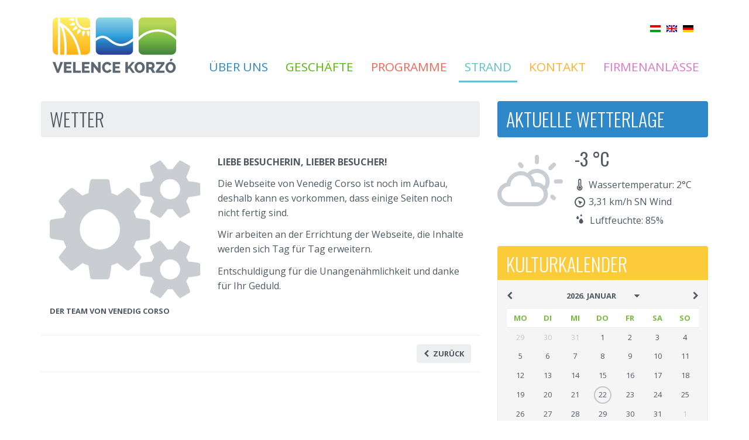

--- FILE ---
content_type: text/html; charset=UTF-8
request_url: https://velencekorzo.hu/wetter_de.html
body_size: 5179
content:
<!DOCTYPE html>
<html lang="en">
<head>
  <title>Velence Corso</title>
  <meta charset="utf-8" />
  <meta http-equiv="X-UA-Compatible" content="IE=edge" />
  <meta name="viewport" content="width=device-width, initial-scale=1" />
  <meta name="description" content="Venedig Uferpromenade Website. Veranstaltungen im Sommer und Winter, kleine und große." />
  <meta name="keywords" content="Velence, Venice, Venedig, Venedig See, Velence Corso, Venedig Corso, Venedig Uferpromenade, Strand, Supermarket, Piazza, Ereignissen, Geschehen, Unterhaltung, Freizeit, Familie, Baby, Kind, Familienfreundlich, Kinder willkommen" />
  <meta name="author" content="Velence Corso" />
  <link rel="shortcut icon" href="skin/img/favicon.ico" type="image/x-icon" />
  <link rel="Bookmark icon" href="skin/img/favicon.ico" type="image/x-icon" />
  <link rel="icon" href="skin/img/favicon.ico" type="image/x-icon" />
  <link rel="apple-touch-icon" href="skin/img/favicon_iphone.png" />
  <link rel="stylesheet" href="skin/css/prettyphoto.css" />
  <link rel="stylesheet" href="skin/css/bootstrap.css" />
  <link rel="stylesheet" href="skin/css/bootstrap-theme.css" />
  <link rel="stylesheet" href="skin/css/normalize.css" />
  <link rel="stylesheet" href="skin/css/theme.css?g9LMr" />
  <link rel="stylesheet" href="skin/css/theme_de.css?dBooD" />
<!--[if lt IE 9]>
<script src="https://oss.maxcdn.com/html5shiv/3.7.2/html5shiv.min.js"></script>
<script src="https://oss.maxcdn.com/respond/1.4.2/respond.min.js"></script>
<![endif]-->
<script type="text/javascript">
//<![CDATA[
(function(i,s,o,g,r,a,m){i['GoogleAnalyticsObject']=r;i[r]=i[r]||function(){(i[r].q=i[r].q||[]).push(arguments)},i[r].l=1*new Date();a=s.createElement(o),m=s.getElementsByTagName(o)[0];a.async=1;a.src=g;m.parentNode.insertBefore(a,m)})(window,document,'script','//www.google-analytics.com/analytics.js','ga');
ga('create', 'UA-57446408-1', 'auto');
ga('require', 'displayfeatures');
ga('require', 'linkid', 'linkid.js');
ga('send', 'pageview');
//]]>
</script>
<script type="text/javascript" src="https://ajax.googleapis.com/ajax/libs/jquery/1.11.1/jquery.min.js"></script>
<script type="text/javascript" src="/skin/js/calendar/calendar.js?v=0.1"></script>
</head>
<body>
<nav class="navbar navbar-default" role="navigation">
  <div class="container">
    <div class="navbar-header">
      <button type="button" class="navbar-toggle collapsed" data-toggle="collapse" data-target="#bs-example-navbar-collapse-1">
        <span class="sr-only">Menü</span>
        <span class="icon-bar"></span>
        <span class="icon-bar"></span>
        <span class="icon-bar"></span>
      </button>
      <a class="navbar-brand" href="index_de.html"></a>
    </div>
    <div class="collapse navbar-collapse" id="bs-example-navbar-collapse-1">
      <div class="lang">
        <p>
          <a href="idojaras_hu.html" class="label label-primary" rel="tooltip" data-toggle="tooltip" data-placement="bottom" title="Magyar"><span>HU</span></a>
          <a href="weather_en.html" class="label label-primary" rel="tooltip" data-toggle="tooltip" data-placement="bottom" title="English"><span>EN</span></a>
          <a href="javascript:void(0);" class="label label-primary" rel="tooltip" data-toggle="tooltip" data-placement="bottom" title="Deutsch"><span>DE</span></a>
        </p>
      </div>
      <form class="navbar-form navbar-left" role="search">
        <div class="form-group"><input type="text" class="form-control" placeholder="Suche"></div>
        <button type="submit" class="btn btn-default glyphicon glyphicon-search"></button>
      </form>
      <ul class="nav navbar-nav">
        <li class="dropdown">
          <a href="#" class="dropdown-toggle" data-toggle="dropdown">Über uns <span class="caret"></span></a>
          <ul class="dropdown-menu" role="menu">
            <li><a href="einfuhrung_de.html">Einführung</a></li>
            <li><a href="anfahrt_de.html">Anfahrt</a></li>
            <li><a href="hausordnung_de.html">Hausordnung</a></li>
            <li><a href="offentlichen_dienste_velence_de.html">Öffentlichen Dienste</a></li>
            <li><a href="stellenangebote_de.html">Stellenangebote</a></li>
            <li><a href="shopzuvermieten_de.html">Shop zu vermieten</a></li>
            <li><a href="parken_de.html">Parkordnung</a></li>
          </ul>
        </li>
        <li><a href="geschafte_de.html">Geschäfte</a></li>
        <li class="dropdown">
          <a href="#" class="dropdown-toggle" data-toggle="dropdown">Programme <span class="caret"></span></a>
          <ul class="dropdown-menu" role="menu">
            <li><a href="programme_de.html">Programme</a></li>
            <li><a href="messen_de.html">Märkte, Messen</a></li>
            <li><a href="galerie_de.html">Fotogalerie</a></li>
            <li><a href="videos_de.html">Videos</a></li>
          </ul>
        </li>
        <li class="dropdown active">
          <a href="#" class="dropdown-toggle" data-toggle="dropdown">Strand <span class="caret"></span></a>
          <ul class="dropdown-menu" role="menu">
            <li><a href="dienste_de.html">Dienstleistungen</a></li>
            <li><a href="allgemeininteresses_de.html">Allgemeininteressante Aufrufe</a></li>
            <li class="active"><a href="wetter_de.html">Wetter</a></li>
            <li><a href="webcam_de.html">Webcam</a></li>
            <li><a href="strandhausordnung_de.html">Hausordnung</a></li>
          </ul>
        </li>
        <li><a href="kontakt_de.html">Kontakt</a></li>
        <li class="dropdown">
          <a href="#" class="dropdown-toggle" data-toggle="dropdown">Firmenanlässe <span class="caret"></span></a>
          <ul class="dropdown-menu" role="menu">
            <li><a href="reprasentative_de.html">Business Frühstück,<br /> Vertreterveranstaltungen</a></li>
            <li><a href="weihnachten_de.html">Weihnachten und<br /> Jahresende feiern</a></li>
            <li><a href="trainings_de.html">Trainings</a></li>
            <li><a href="workshops_de.html">Werkstätten, Ausstellungen</a></li>
            <li><a href="familientage_de.html">Familien und Sporttage</a></li>
            <li><a href="hochzeit_de.html">Hochzeit</a></li>
          </ul>
        </li>
      </ul>
    </div>
  </div>
</nav>
<div class="container theme-showcase" role="main">
  <div class="row">
    <div id="programok_reszletes" class="col-md-8">
      <div class="tartalom panel-default">
        <div class="panel-heading border-top-radius border-bottom-radius"><h1>Wetter</h1></div>
        <div class="panel-subheading">
          <a href="#" class="small no-float"><span class="fa fa-print"></span>&nbsp;&nbsp;Druckversion</a>
        </div>
        <div class="col-md-12 mb30">
          <div class="content">
<i class="fa fa-cogs fa-15x" style="float:left; margin:10px 30px 0 0; color:#caced3;"></i>
<p><h3>Liebe Besucherin, lieber Besucher!</h3></p>
<p>Die Webseite von Venedig Corso ist noch im Aufbau, deshalb kann es vorkommen, dass einige Seiten noch nicht fertig sind. </p>
<p>Wir arbeiten an der Errichtung der Webseite, die Inhalte werden sich Tag für Tag erweitern.</p>
<p>Entschuldigung für die Unangenähmlichkeit und danke für Ihr Geduld.</p>
<h4>Der Team von Venedig Corso</h4>
          </div>
        </div>
      </div>
      <div class="col-md-12 content-footer">
        <a class="btn btn-default" href="javascript:history.go(-1)"><span class="first-span fa fa-chevron-left"></span>Zurück</a>
        <div class="clearfix"></div>
      </div>
      <div class="clearfix"></div>
    </div>
    <div class="col-md-4">
<div id="idojaras" class="panel-primary mb30">
  <div class="panel-heading border-top-radius border-bottom-radius"><h1>Aktuelle Wetterlage</h1></div>
  <table>
    <tr>
      <td><i class="wi wi-day-cloudy fa-5x" title="Temperatur: -3,2 °C; Bedeckt"></i></td>
      <td><h3 title="Temperatur: -3,2 °C; Bedeckt; Letzte Aktualisierung: 2026-01-22 11:00">-3 °C</h3><i class="viz wi wi-thermometer"></i> Wassertemperatur: 2°C<br /><i class="szel wi wi-wind-south-east"></i> 3,31 km/h SN Wind<br /><i class="para wi wi-sprinkles"></i> Luftfeuchte: 85%</td>
    </tr>
  </table>
</div>
<div id="programnaptar" class="panel-warning mb30">
  <div class="panel-heading border-top-radius border-bottom-radius"><h1>Kulturkalender</h1></div>
  <div id="calendar_content" class="gray-lighter-bg gray-light-border panel-content">
<table>
  <tr>
    <td class="text-left text-nowrap"><a href="javascript:void(0);" onclick="calendar.prev();"><span class="fa fa-chevron-left"></span></a></td>
    <td class="text-center td-fullwidth"><select id="calendar_date_select" onchange="calendar.resizeSelect();" onblur="calendar.resizeSelect();" onfocus="calendar.restoreSelect();"><option value="2025-07">2025. Juli</option><option value="2025-08">2025. August</option><option value="2025-09">2025. September</option><option value="2025-10">2025. Oktober</option><option value="2025-11">2025. November</option><option value="2025-12">2025. Dezember</option><option value="2026-01" selected="selected">2026. Januar</option><option value="2026-02">2026. Februar</option><option value="2026-03">2026. März</option><option value="2026-04">2026. April</option><option value="2026-05">2026. Mai</option><option value="2026-06">2026. Juni</option><option value="2026-07">2026. Juli</option><option value="2026-08">2026. August</option><option value="2026-09">2026. September</option><option value="2026-10">2026. Oktober</option><option value="2026-11">2026. November</option><option value="2026-12">2026. Dezember</option></select></td>
    <td class="text-right text-nowrap"><a href="javascript:void(0);" onclick="calendar.next();"><span class="fa fa-chevron-right"></span></a></td>
  </tr>
</table>
<table class="napok">
  <tr class="th">
    <th class="text-center">MO</th>
    <th class="text-center">DI</th>
    <th class="text-center">MI</th>
    <th class="text-center">DO</th>
    <th class="text-center">FR</th>
    <th class="text-center">SA</th>
    <th class="text-center">SO</th>
  </tr>
  <tr>
    <td class="text-center month-inactive ">29</td>
    <td class="text-center month-inactive ">30</td>
    <td class="text-center month-inactive ">31</td>
    <td class="text-center ">1</td>
    <td class="text-center ">2</td>
    <td class="text-center ">3</td>
    <td class="text-center ">4</td>
  </tr>
  <tr>
    <td class="text-center ">5</td>
    <td class="text-center ">6</td>
    <td class="text-center ">7</td>
    <td class="text-center ">8</td>
    <td class="text-center ">9</td>
    <td class="text-center ">10</td>
    <td class="text-center ">11</td>
  </tr>
  <tr>
    <td class="text-center ">12</td>
    <td class="text-center ">13</td>
    <td class="text-center ">14</td>
    <td class="text-center ">15</td>
    <td class="text-center ">16</td>
    <td class="text-center ">17</td>
    <td class="text-center ">18</td>
  </tr>
  <tr>
    <td class="text-center ">19</td>
    <td class="text-center ">20</td>
    <td class="text-center ">21</td>
    <td class="text-center today-inactive">22</td>
    <td class="text-center ">23</td>
    <td class="text-center ">24</td>
    <td class="text-center ">25</td>
  </tr>
  <tr>
    <td class="text-center ">26</td>
    <td class="text-center ">27</td>
    <td class="text-center ">28</td>
    <td class="text-center ">29</td>
    <td class="text-center ">30</td>
    <td class="text-center ">31</td>
    <td class="text-center month-inactive ">1</td>
  </tr>
</table>
  </div>
</div>
<div id="kozerdeku_inner" class="mb30">
  <div class="fa-outer"><h1><i class="fa fa-bullhorn fa-2x"></i>Allgemeininteressantes</h1></div>
  <p>A Velencei-tó Kapuja és a Velence Korzó kamerákkal megfigyelt terület. Ezen felül - időszakosan - rendőri jelenlét is segíti munkánkat.<br />
Ennek köszönhetően sikerült eredményesen közreműködni a rendkívüli események elhárításában, a bűncselekmények gyors és eredményes felderítésében.<br />&nbsp;</p>
  <div class="center"><a href="allgemeininteresses_pityke_de.html" class="btn btn-default" target="_parent">Weiter<span class="fa fa-chevron-right"></span></a></div>
  <br />
</div>
    </div>
  </div>
</div>
<div class="contact brand-primary-bg">
  <div class="container">
    <div class="col-md-3">
      <h3>Öffnungszeit</h3>
      <table>
        <tr>
          <td colspan="2"><h5>Dienstleistungshaus</h5></td>
        </tr>
        <tr>
          <td class="td-fullwidth">Montag - Sonntag:</td>
          <td class="text-right text-nowrap">8:00 - 20:00</td>
        </tr>
        <tr>
          <td colspan="2"><h5>Geschäfte, Restaurants, Cafes</h5></td>
        </tr>
        <tr>
          <td class="td-fullwidth">Montag - Samstag:</td>
          <td class="text-right text-nowrap">10:00 - 20:00</td>
        </tr>
        <tr>
          <td class="td-fullwidth">Sonntag:</td>
          <td class="text-right text-nowrap">10:00 - 20:00</td>
        </tr>
        <tr>
          <td colspan="2"><h5>Spar</h5></td>
        </tr>
                <tr>
          <td class="td-fullwidth">Montag - Freitag:</td>
          <td class="text-right text-nowrap">6:30 - 20:00</td>
        </tr>
        <tr>
          <td class="td-fullwidth">Samstag:</td>
          <td class="text-right text-nowrap">6:30 - 19:00</td>
        </tr>
        <tr>
          <td class="td-fullwidth">Sonntag:</td>
          <td class="text-right text-nowrap">7:00 - 18:00</td>
        </tr>
      </table>
    </div>
    <div class="col-md-3">
      <h3>Verfügbarkeit</h3>
      <h5>Adresse</h5>
      H-2481 Velence, Tópart utca 47.
      <h5>Zentrum</h5>
      Lokale Sicherheits:<br />
      +36 30 447-9576<br />
      Touristeninformation (<span title="TDM - Tourinform Velence">TDM</span>):<br />
      +36 30 974-2566<br />
      <h5>E-mail</h5>
      <a href="mailto:igazgatosag@velencekorzo.hu">igazgatosag@velencekorzo.hu</a>
    </div>
    <div class="col-md-3">
      <div id="map-canvas" class="border-top-radius border-bottom-radius">
        <iframe width="100%" height="100%" frameborder="0" class="border-top-radius border-bottom-radius" style="border:0;" src="https://www.google.com/maps/embed/v1/place?q=Velence%20Korz%C3%B3%2C%20Velence%2C%20T%C3%B3part%20utca%2C%202481%20Magyarorsz%C3%A1g&key=AIzaSyDl3JBRWsMfQRCXfFPIJHHW1s9s0kEozQ4" allowfullscreen></iframe>
      </div>
    </div>
    <div class="col-md-3">
      <div class="center">
        <iframe src="https://www.facebook.com/plugins/likebox.php?href=https%3A%2F%2Fwww.facebook.com%2Fvelencekorzo&amp;width=255&amp;height=230&amp;colorscheme=dark&amp;show_faces=true&amp;header=false&amp;stream=false&amp;show_border=false" scrolling="no" frameborder="0" class="facebook" allowTransparency="true"></iframe>
      </div>
      <div class="banner-footer">
	<a href="//fesztivalportal.hu/" target="_blank"><img src="/content/fesztivalportal.jpg" class="img-responsive" style="border-radius:4px; " alt="Fesztivál portál"/></a>
      </div>
    </div>
  </div>
</div>
<div class="footer">
  <div class="container">
    <div class="col-md-3 text-left middle"><a href="index_de.html"><img src="skin/img/logo.png" alt="" class="desaturate"></a></div>
    <div class="col-md-6 text-center middle">Copyright &copy; 2014-2026 Velence Corso<br>Alle Rechte vorbehalten</div>
    <div class="col-md-3 text-right middle"><a href="recht_de.html">Rechtliche Erklärung</a></div>
  </div>
</div>
<div id="back-top-wrapper"><div id="back-top"><a href="#top" rel="tooltip" data-toggle="tooltip" data-placement="top" title="An Seitenanfang"></a></div></div>
<script type="text/javascript" src="https://ajax.googleapis.com/ajax/libs/jquery/1.11.1/jquery.min.js"></script>
<script type="text/javascript" src="skin/js/bootstrap.min.js"></script>
<script type="text/javascript" src="skin/js/jquery.prettyPhoto.js"></script>
<script type="text/javascript" src="skin/js/back-top.js"></script>
<script type="text/javascript" src="skin/js/tooltip.js"></script>
<script type="text/javascript">
$(document).ready(function(){
  $("img").on("contextmenu",function(){ return false; });
  $('body a').tooltip(); //Tooltip
  $("a[rel^='prettyPhoto']").prettyPhoto(); //PrettyPhoto
});
</script>
</body>
</html>

--- FILE ---
content_type: text/css
request_url: https://velencekorzo.hu/skin/css/bootstrap-theme.css
body_size: 17813
content:
.btn-default,
.btn-primary,
.btn-success,
.btn-info,
.btn-warning,
.btn-danger {
  text-shadow: 0 -1px 0 rgba(0, 0, 0, 0.2);
  -webkit-box-shadow: inset 0 1px 0 rgba(255, 255, 255, 0.15), 0 1px 1px rgba(0, 0, 0, 0.075);
  box-shadow: inset 0 1px 0 rgba(255, 255, 255, 0.15), 0 1px 1px rgba(0, 0, 0, 0.075);
}
.btn-default:active,
.btn-primary:active,
.btn-success:active,
.btn-info:active,
.btn-warning:active,
.btn-danger:active,
.btn-default.active,
.btn-primary.active,
.btn-success.active,
.btn-info.active,
.btn-warning.active,
.btn-danger.active {
  -webkit-box-shadow: inset 0 3px 5px rgba(0, 0, 0, 0.125);
  box-shadow: inset 0 3px 5px rgba(0, 0, 0, 0.125);
}
.btn:active,
.btn.active {
  background-image: none;
}
.btn-default {
  background-image: -webkit-linear-gradient(top, #edeeef 0%, #cdcfd2 100%);
  background-image: -o-linear-gradient(top, #edeeef 0%, #cdcfd2 100%);
  background-image: linear-gradient(to bottom, #edeeef 0%, #cdcfd2 100%);
  filter: progid:DXImageTransform.Microsoft.gradient(startColorstr='#ffedeeef', endColorstr='#ffcdcfd2', GradientType=0);
  filter: progid:DXImageTransform.Microsoft.gradient(enabled = false);
  background-repeat: repeat-x;
  border-color: #c7cacd;
  text-shadow: 0 1px 0 #fff;
  border-color: #ccc;
}
.btn-default:hover,
.btn-default:focus {
  background-color: #cdcfd2;
  background-position: 0 -15px;
}
.btn-default:active,
.btn-default.active {
  background-color: #cdcfd2;
  border-color: #c7cacd;
}
.btn-default:disabled,
.btn-default[disabled] {
  background-color: #cdcfd2;
  background-image: none;
}
.btn-primary {
  background-image: -webkit-linear-gradient(top, #2e87c8 0%, #236596 100%);
  background-image: -o-linear-gradient(top, #2e87c8 0%, #236596 100%);
  background-image: linear-gradient(to bottom, #2e87c8 0%, #236596 100%);
  filter: progid:DXImageTransform.Microsoft.gradient(startColorstr='#ff2e87c8', endColorstr='#ff236596', GradientType=0);
  filter: progid:DXImageTransform.Microsoft.gradient(enabled = false);
  background-repeat: repeat-x;
  border-color: #21608e;
}
.btn-primary:hover,
.btn-primary:focus {
  background-color: #236596;
  background-position: 0 -15px;
}
.btn-primary:active,
.btn-primary.active {
  background-color: #236596;
  border-color: #21608e;
}
.btn-primary:disabled,
.btn-primary[disabled] {
  background-color: #236596;
  background-image: none;
}
.btn-success {
  background-image: -webkit-linear-gradient(top, #55b614 0%, #3b7f0e 100%);
  background-image: -o-linear-gradient(top, #55b614 0%, #3b7f0e 100%);
  background-image: linear-gradient(to bottom, #55b614 0%, #3b7f0e 100%);
  filter: progid:DXImageTransform.Microsoft.gradient(startColorstr='#ff55b614', endColorstr='#ff3b7f0e', GradientType=0);
  filter: progid:DXImageTransform.Microsoft.gradient(enabled = false);
  background-repeat: repeat-x;
  border-color: #37760d;
}
.btn-success:hover,
.btn-success:focus {
  background-color: #3b7f0e;
  background-position: 0 -15px;
}
.btn-success:active,
.btn-success.active {
  background-color: #3b7f0e;
  border-color: #37760d;
}
.btn-success:disabled,
.btn-success[disabled] {
  background-color: #3b7f0e;
  background-image: none;
}
.btn-info {
  background-image: -webkit-linear-gradient(top, #60c1ca 0%, #3ba8b2 100%);
  background-image: -o-linear-gradient(top, #60c1ca 0%, #3ba8b2 100%);
  background-image: linear-gradient(to bottom, #60c1ca 0%, #3ba8b2 100%);
  filter: progid:DXImageTransform.Microsoft.gradient(startColorstr='#ff60c1ca', endColorstr='#ff3ba8b2', GradientType=0);
  filter: progid:DXImageTransform.Microsoft.gradient(enabled = false);
  background-repeat: repeat-x;
  border-color: #39a0aa;
}
.btn-info:hover,
.btn-info:focus {
  background-color: #3ba8b2;
  background-position: 0 -15px;
}
.btn-info:active,
.btn-info.active {
  background-color: #3ba8b2;
  border-color: #39a0aa;
}
.btn-info:disabled,
.btn-info[disabled] {
  background-color: #3ba8b2;
  background-image: none;
}
.btn-warning {
  background-image: -webkit-linear-gradient(top, #fccb39 0%, #f4b804 100%);
  background-image: -o-linear-gradient(top, #fccb39 0%, #f4b804 100%);
  background-image: linear-gradient(to bottom, #fccb39 0%, #f4b804 100%);
  filter: progid:DXImageTransform.Microsoft.gradient(startColorstr='#fffccb39', endColorstr='#fff4b804', GradientType=0);
  filter: progid:DXImageTransform.Microsoft.gradient(enabled = false);
  background-repeat: repeat-x;
  border-color: #eab004;
}
.btn-warning:hover,
.btn-warning:focus {
  background-color: #f4b804;
  background-position: 0 -15px;
}
.btn-warning:active,
.btn-warning.active {
  background-color: #f4b804;
  border-color: #eab004;
}
.btn-warning:disabled,
.btn-warning[disabled] {
  background-color: #f4b804;
  background-image: none;
}
.btn-danger {
  background-image: -webkit-linear-gradient(top, #f26758 0%, #ee331f 100%);
  background-image: -o-linear-gradient(top, #f26758 0%, #ee331f 100%);
  background-image: linear-gradient(to bottom, #f26758 0%, #ee331f 100%);
  filter: progid:DXImageTransform.Microsoft.gradient(startColorstr='#fff26758', endColorstr='#ffee331f', GradientType=0);
  filter: progid:DXImageTransform.Microsoft.gradient(enabled = false);
  background-repeat: repeat-x;
  border-color: #ed2b16;
}
.btn-danger:hover,
.btn-danger:focus {
  background-color: #ee331f;
  background-position: 0 -15px;
}
.btn-danger:active,
.btn-danger.active {
  background-color: #ee331f;
  border-color: #ed2b16;
}
.btn-danger:disabled,
.btn-danger[disabled] {
  background-color: #ee331f;
  background-image: none;
}
.thumbnail,
.img-thumbnail {
  -webkit-box-shadow: 0 1px 2px rgba(0, 0, 0, 0.075);
  box-shadow: 0 1px 2px rgba(0, 0, 0, 0.075);
}
.dropdown-menu > li > a:hover,
.dropdown-menu > li > a:focus {
  background-image: -webkit-linear-gradient(top, #f5f5f6 0%, #e8e8ea 100%);
  background-image: -o-linear-gradient(top, #f5f5f6 0%, #e8e8ea 100%);
  background-image: linear-gradient(to bottom, #f5f5f6 0%, #e8e8ea 100%);
  background-repeat: repeat-x;
  filter: progid:DXImageTransform.Microsoft.gradient(startColorstr='#fff5f5f6', endColorstr='#ffe8e8ea', GradientType=0);
  background-color: #e8e8ea;
}
.dropdown-menu > .active > a,
.dropdown-menu > .active > a:hover,
.dropdown-menu > .active > a:focus {
  background-image: -webkit-linear-gradient(top, #2e87c8 0%, #2979b3 100%);
  background-image: -o-linear-gradient(top, #2e87c8 0%, #2979b3 100%);
  background-image: linear-gradient(to bottom, #2e87c8 0%, #2979b3 100%);
  background-repeat: repeat-x;
  filter: progid:DXImageTransform.Microsoft.gradient(startColorstr='#ff2e87c8', endColorstr='#ff2979b3', GradientType=0);
  background-color: #2979b3;
}
.navbar-default {
  background-image: -webkit-linear-gradient(top, #ffffff 0%, #f8f8f8 100%);
  background-image: -o-linear-gradient(top, #ffffff 0%, #f8f8f8 100%);
  background-image: linear-gradient(to bottom, #ffffff 0%, #f8f8f8 100%);
  background-repeat: repeat-x;
  filter: progid:DXImageTransform.Microsoft.gradient(startColorstr='#ffffffff', endColorstr='#fff8f8f8', GradientType=0);
  filter: progid:DXImageTransform.Microsoft.gradient(enabled = false);
  border-radius: 4px;
  -webkit-box-shadow: inset 0 1px 0 rgba(255, 255, 255, 0.15), 0 1px 5px rgba(0, 0, 0, 0.075);
  box-shadow: inset 0 1px 0 rgba(255, 255, 255, 0.15), 0 1px 5px rgba(0, 0, 0, 0.075);
}
.navbar-default .navbar-nav > .active > a {
  background-image: -webkit-linear-gradient(top, #ebebeb 0%, #f3f3f3 100%);
  background-image: -o-linear-gradient(top, #ebebeb 0%, #f3f3f3 100%);
  background-image: linear-gradient(to bottom, #ebebeb 0%, #f3f3f3 100%);
  background-repeat: repeat-x;
  filter: progid:DXImageTransform.Microsoft.gradient(startColorstr='#ffebebeb', endColorstr='#fff3f3f3', GradientType=0);
  -webkit-box-shadow: inset 0 3px 9px rgba(0, 0, 0, 0.075);
  box-shadow: inset 0 3px 9px rgba(0, 0, 0, 0.075);
}
.navbar-brand,
.navbar-nav > li > a {
  text-shadow: 0 1px 0 rgba(255, 255, 255, 0.25);
}
.navbar-inverse {
  background-image: -webkit-linear-gradient(top, #3c3c3c 0%, #222222 100%);
  background-image: -o-linear-gradient(top, #3c3c3c 0%, #222222 100%);
  background-image: linear-gradient(to bottom, #3c3c3c 0%, #222222 100%);
  background-repeat: repeat-x;
  filter: progid:DXImageTransform.Microsoft.gradient(startColorstr='#ff3c3c3c', endColorstr='#ff222222', GradientType=0);
  filter: progid:DXImageTransform.Microsoft.gradient(enabled = false);
}
.navbar-inverse .navbar-nav > .active > a {
  background-image: -webkit-linear-gradient(top, #222222 0%, #282828 100%);
  background-image: -o-linear-gradient(top, #222222 0%, #282828 100%);
  background-image: linear-gradient(to bottom, #222222 0%, #282828 100%);
  background-repeat: repeat-x;
  filter: progid:DXImageTransform.Microsoft.gradient(startColorstr='#ff222222', endColorstr='#ff282828', GradientType=0);
  -webkit-box-shadow: inset 0 3px 9px rgba(0, 0, 0, 0.25);
  box-shadow: inset 0 3px 9px rgba(0, 0, 0, 0.25);
}
.navbar-inverse .navbar-brand,
.navbar-inverse .navbar-nav > li > a {
  text-shadow: 0 -1px 0 rgba(0, 0, 0, 0.25);
}
.navbar-static-top,
.navbar-fixed-top,
.navbar-fixed-bottom {
  border-radius: 0;
}
.alert {
  text-shadow: 0 1px 0 rgba(255, 255, 255, 0.2);
  -webkit-box-shadow: inset 0 1px 0 rgba(255, 255, 255, 0.25), 0 1px 2px rgba(0, 0, 0, 0.05);
  box-shadow: inset 0 1px 0 rgba(255, 255, 255, 0.25), 0 1px 2px rgba(0, 0, 0, 0.05);
}
.alert-success {
  background-image: -webkit-linear-gradient(top, #dff0d8 0%, #c8e5bc 100%);
  background-image: -o-linear-gradient(top, #dff0d8 0%, #c8e5bc 100%);
  background-image: linear-gradient(to bottom, #dff0d8 0%, #c8e5bc 100%);
  background-repeat: repeat-x;
  filter: progid:DXImageTransform.Microsoft.gradient(startColorstr='#ffdff0d8', endColorstr='#ffc8e5bc', GradientType=0);
  border-color: #b2dba1;
}
.alert-info {
  background-image: -webkit-linear-gradient(top, #d9edf7 0%, #b9def0 100%);
  background-image: -o-linear-gradient(top, #d9edf7 0%, #b9def0 100%);
  background-image: linear-gradient(to bottom, #d9edf7 0%, #b9def0 100%);
  background-repeat: repeat-x;
  filter: progid:DXImageTransform.Microsoft.gradient(startColorstr='#ffd9edf7', endColorstr='#ffb9def0', GradientType=0);
  border-color: #9acfea;
}
.alert-warning {
  background-image: -webkit-linear-gradient(top, #fccb39 0%, #fbc113 100%);
  background-image: -o-linear-gradient(top, #fccb39 0%, #fbc113 100%);
  background-image: linear-gradient(to bottom, #fccb39 0%, #fbc113 100%);
  background-repeat: repeat-x;
  filter: progid:DXImageTransform.Microsoft.gradient(startColorstr='#fffccb39', endColorstr='#fffbc113', GradientType=0);
  border-color: #e5ac03;
}
.alert-danger {
  background-image: -webkit-linear-gradient(top, #f2dede 0%, #e7c3c3 100%);
  background-image: -o-linear-gradient(top, #f2dede 0%, #e7c3c3 100%);
  background-image: linear-gradient(to bottom, #f2dede 0%, #e7c3c3 100%);
  background-repeat: repeat-x;
  filter: progid:DXImageTransform.Microsoft.gradient(startColorstr='#fff2dede', endColorstr='#ffe7c3c3', GradientType=0);
  border-color: #dca7a7;
}
.progress {
  background-image: -webkit-linear-gradient(top, #ebebeb 0%, #f5f5f5 100%);
  background-image: -o-linear-gradient(top, #ebebeb 0%, #f5f5f5 100%);
  background-image: linear-gradient(to bottom, #ebebeb 0%, #f5f5f5 100%);
  background-repeat: repeat-x;
  filter: progid:DXImageTransform.Microsoft.gradient(startColorstr='#ffebebeb', endColorstr='#fff5f5f5', GradientType=0);
}
.progress-bar {
  background-image: -webkit-linear-gradient(top, #2e87c8 0%, #246b9f 100%);
  background-image: -o-linear-gradient(top, #2e87c8 0%, #246b9f 100%);
  background-image: linear-gradient(to bottom, #2e87c8 0%, #246b9f 100%);
  background-repeat: repeat-x;
  filter: progid:DXImageTransform.Microsoft.gradient(startColorstr='#ff2e87c8', endColorstr='#ff246b9f', GradientType=0);
}
.progress-bar-success {
  background-image: -webkit-linear-gradient(top, #55b614 0%, #40880f 100%);
  background-image: -o-linear-gradient(top, #55b614 0%, #40880f 100%);
  background-image: linear-gradient(to bottom, #55b614 0%, #40880f 100%);
  background-repeat: repeat-x;
  filter: progid:DXImageTransform.Microsoft.gradient(startColorstr='#ff55b614', endColorstr='#ff40880f', GradientType=0);
}
.progress-bar-info {
  background-image: -webkit-linear-gradient(top, #60c1ca 0%, #3eafb9 100%);
  background-image: -o-linear-gradient(top, #60c1ca 0%, #3eafb9 100%);
  background-image: linear-gradient(to bottom, #60c1ca 0%, #3eafb9 100%);
  background-repeat: repeat-x;
  filter: progid:DXImageTransform.Microsoft.gradient(startColorstr='#ff60c1ca', endColorstr='#ff3eafb9', GradientType=0);
}
.progress-bar-warning {
  background-image: -webkit-linear-gradient(top, #fccb39 0%, #fbbe07 100%);
  background-image: -o-linear-gradient(top, #fccb39 0%, #fbbe07 100%);
  background-image: linear-gradient(to bottom, #fccb39 0%, #fbbe07 100%);
  background-repeat: repeat-x;
  filter: progid:DXImageTransform.Microsoft.gradient(startColorstr='#fffccb39', endColorstr='#fffbbe07', GradientType=0);
}
.progress-bar-danger {
  background-image: -webkit-linear-gradient(top, #f26758 0%, #ee3c29 100%);
  background-image: -o-linear-gradient(top, #f26758 0%, #ee3c29 100%);
  background-image: linear-gradient(to bottom, #f26758 0%, #ee3c29 100%);
  background-repeat: repeat-x;
  filter: progid:DXImageTransform.Microsoft.gradient(startColorstr='#fff26758', endColorstr='#ffee3c29', GradientType=0);
}
.progress-bar-striped {
  background-image: -webkit-linear-gradient(45deg, rgba(255, 255, 255, 0.15) 25%, transparent 25%, transparent 50%, rgba(255, 255, 255, 0.15) 50%, rgba(255, 255, 255, 0.15) 75%, transparent 75%, transparent);
  background-image: -o-linear-gradient(45deg, rgba(255, 255, 255, 0.15) 25%, transparent 25%, transparent 50%, rgba(255, 255, 255, 0.15) 50%, rgba(255, 255, 255, 0.15) 75%, transparent 75%, transparent);
  background-image: linear-gradient(45deg, rgba(255, 255, 255, 0.15) 25%, transparent 25%, transparent 50%, rgba(255, 255, 255, 0.15) 50%, rgba(255, 255, 255, 0.15) 75%, transparent 75%, transparent);
}
.list-group {
  border-radius: 4px;
  -webkit-box-shadow: 0 1px 2px rgba(0, 0, 0, 0.075);
  box-shadow: 0 1px 2px rgba(0, 0, 0, 0.075);
}
.list-group-item.active,
.list-group-item.active:hover,
.list-group-item.active:focus {
  text-shadow: 0 -1px 0 #246b9f;
  background-image: -webkit-linear-gradient(top, #2e87c8 0%, #2772a9 100%);
  background-image: -o-linear-gradient(top, #2e87c8 0%, #2772a9 100%);
  background-image: linear-gradient(to bottom, #2e87c8 0%, #2772a9 100%);
  background-repeat: repeat-x;
  filter: progid:DXImageTransform.Microsoft.gradient(startColorstr='#ff2e87c8', endColorstr='#ff2772a9', GradientType=0);
  border-color: #2772a9;
}
.panel {
  -webkit-box-shadow: 0 1px 2px rgba(0, 0, 0, 0.05);
  box-shadow: 0 1px 2px rgba(0, 0, 0, 0.05);
}
.panel-default > .panel-heading {
  background-image: -webkit-linear-gradient(top, #edeeef 0%, #e0e1e3 100%);
  background-image: -o-linear-gradient(top, #edeeef 0%, #e0e1e3 100%);
  background-image: linear-gradient(to bottom, #edeeef 0%, #e0e1e3 100%);
  background-repeat: repeat-x;
  filter: progid:DXImageTransform.Microsoft.gradient(startColorstr='#ffedeeef', endColorstr='#ffe0e1e3', GradientType=0);
}
.panel-primary > .panel-heading {
  background-image: -webkit-linear-gradient(top, #2e87c8 0%, #2979b3 100%);
  background-image: -o-linear-gradient(top, #2e87c8 0%, #2979b3 100%);
  background-image: linear-gradient(to bottom, #2e87c8 0%, #2979b3 100%);
  background-repeat: repeat-x;
  filter: progid:DXImageTransform.Microsoft.gradient(startColorstr='#ff2e87c8', endColorstr='#ff2979b3', GradientType=0);
}
.panel-success > .panel-heading {
  background-image: -webkit-linear-gradient(top, #dff0d8 0%, #d0e9c6 100%);
  background-image: -o-linear-gradient(top, #dff0d8 0%, #d0e9c6 100%);
  background-image: linear-gradient(to bottom, #dff0d8 0%, #d0e9c6 100%);
  background-repeat: repeat-x;
  filter: progid:DXImageTransform.Microsoft.gradient(startColorstr='#ffdff0d8', endColorstr='#ffd0e9c6', GradientType=0);
}
.panel-info > .panel-heading {
  background-image: -webkit-linear-gradient(top, #d9edf7 0%, #c4e3f3 100%);
  background-image: -o-linear-gradient(top, #d9edf7 0%, #c4e3f3 100%);
  background-image: linear-gradient(to bottom, #d9edf7 0%, #c4e3f3 100%);
  background-repeat: repeat-x;
  filter: progid:DXImageTransform.Microsoft.gradient(startColorstr='#ffd9edf7', endColorstr='#ffc4e3f3', GradientType=0);
}
.panel-warning > .panel-heading {
  background-image: -webkit-linear-gradient(top, #fccb39 0%, #fcc420 100%);
  background-image: -o-linear-gradient(top, #fccb39 0%, #fcc420 100%);
  background-image: linear-gradient(to bottom, #fccb39 0%, #fcc420 100%);
  background-repeat: repeat-x;
  filter: progid:DXImageTransform.Microsoft.gradient(startColorstr='#fffccb39', endColorstr='#fffcc420', GradientType=0);
}
.panel-danger > .panel-heading {
  background-image: -webkit-linear-gradient(top, #f2dede 0%, #ebcccc 100%);
  background-image: -o-linear-gradient(top, #f2dede 0%, #ebcccc 100%);
  background-image: linear-gradient(to bottom, #f2dede 0%, #ebcccc 100%);
  background-repeat: repeat-x;
  filter: progid:DXImageTransform.Microsoft.gradient(startColorstr='#fff2dede', endColorstr='#ffebcccc', GradientType=0);
}
.well {
  background-image: -webkit-linear-gradient(top, #e8e8e8 0%, #f5f5f5 100%);
  background-image: -o-linear-gradient(top, #e8e8e8 0%, #f5f5f5 100%);
  background-image: linear-gradient(to bottom, #e8e8e8 0%, #f5f5f5 100%);
  background-repeat: repeat-x;
  filter: progid:DXImageTransform.Microsoft.gradient(startColorstr='#ffe8e8e8', endColorstr='#fff5f5f5', GradientType=0);
  border-color: #dcdcdc;
  -webkit-box-shadow: inset 0 1px 3px rgba(0, 0, 0, 0.05), 0 1px 0 rgba(255, 255, 255, 0.1);
  box-shadow: inset 0 1px 3px rgba(0, 0, 0, 0.05), 0 1px 0 rgba(255, 255, 255, 0.1);
}
/*# sourceMappingURL=bootstrap-theme.css.map */

--- FILE ---
content_type: text/css
request_url: https://velencekorzo.hu/skin/css/theme.css?g9LMr
body_size: 53549
content:
/*@import url(https://fonts.googleapis.com/css?family=Raleway:400,300,100,200,500,600,700,800,900|Oswald:400,700,300&subset=latin-ext,latin);*/
@import url(https://fonts.googleapis.com/css?family=Open+Sans:400,300,300italic,400italic,600,600italic,700,700italic,800,800italic|Oswald:400,300,700&subset=latin,latin-ext);
@import url(font-awesome.min.css);
@import url(weather-icons.min.css);

a {transition: all 0.3s ease;}
a:hover {transition: all 0.3s ease;}
a, :hover, :focus, :active, object, embed {outline: 0 !important;}

.static-gallery h3 {
  padding-top:1em;
  padding-bottom:1em;
}
.static-gallery .thumb {
  height:100px;
  text-align:center;
}
.static-gallery .thumb .img-thumbnail {
  max-height:100%;
}


/* MODAL
.fullmodal .modal-dialog  {width: 80%;}
.fullmodal .modal-body {
	position: relative;
	overflow-y: auto;
	max-height: 100%;
}
 */

/* NAVBAR */
.navbar {
	background: transparent;
	border: 0;
	box-shadow: none;
	height: auto;
	margin: 30px 0 20px 0;
}
	.navbar .container {position: relative;}
	a.navbar-brand {
		background: url('../img/logo.png') 0 0 no-repeat transparent;
		background-size: 100% 100%;
		margin: 0 20px 0 20px !important;
	}
	@media only screen and (max-width: 767px) {
		.navbar {margin: 10px 0 20px 0;}
		a.navbar-brand {width: 130px; height: 60px;}
	}
	@media only screen and (min-width: 768px) and (max-width: 991px) {
		a.navbar-brand {width: 105px; height: 49px; margin-left:10px !important;}
	}
	@media only screen and (min-width: 992px) and (max-width: 1199px) {
		a.navbar-brand {width: 200px; height: 90px;}
	}
	@media only screen and (min-width: 1200px) {
		a.navbar-brand {width: 211px; height: 95px;}
	}
/* MENU */
.navbar-collapse {border:0 !important; margin-top: 10px;}
.nav {
	float: right;
	margin-right: -10px;
	padding: 0 0 0 0 !important;
}
	.nav li {
		margin-left: 10px !important;
	}
	.nav li a {
		text-transform: uppercase;
		/*font-size: 1.875vw;*/
		font-weight: 500;
		padding: 0 10px 11px 10px;
		border-bottom-width: 3px;
		border-bottom-style: solid;
		border-color: #fff !important;
	}
	.nav a:hover, .nav a:focus, .nav li.active a {
		background: none !important;
		box-shadow: none !important;
	}
	.nav li:nth-child(1) a, .nav li:nth-child(1) a:hover, .nav li:nth-child(1) a:focus, .nav li.active:nth-child(1) a, .nav li.active:nth-child(1) a:hover, .nav li.active:nth-child(1) a:focus {color: #2e87c8 !important;}
	.nav li:nth-child(2) a, .nav li:nth-child(2) a:hover, .nav li:nth-child(2) a:focus, .nav li.active:nth-child(2) a, .nav li.active:nth-child(2) a:hover, .nav li.active:nth-child(2) a:focus {color: #55b614 !important;}
	.nav li:nth-child(3) a, .nav li:nth-child(3) a:hover, .nav li:nth-child(3) a:focus, .nav li.active:nth-child(3) a, .nav li.active:nth-child(3) a:hover, .nav li.active:nth-child(3) a:focus {color: #f26758 !important;}
	.nav li:nth-child(4) a, .nav li:nth-child(4) a:hover, .nav li:nth-child(4) a:focus, .nav li.active:nth-child(4) a, .nav li.active:nth-child(4) a:hover, .nav li.active:nth-child(4) a:focus {color: #60c1ca !important;}
	.nav li:nth-child(5) a, .nav li:nth-child(5) a:hover, .nav li:nth-child(5) a:focus, .nav li.active:nth-child(5) a, .nav li.active:nth-child(5) a:hover, .nav li.active:nth-child(5) a:focus {color: #ffb137 !important;}
	.nav li:nth-child(6) a, .nav li:nth-child(6) a:hover, .nav li:nth-child(6) a:focus, .nav li.active:nth-child(6) a, .nav li.active:nth-child(6) a:hover, .nav li.active:nth-child(6) a:focus {color: #dd78c9 !important;}
	.nav li.active:nth-child(1) a, .nav li:nth-child(1) a:hover, .nav li:nth-child(1) a:focus {border-color: #2e87c8 !important;}
	.nav li.active:nth-child(2) a, .nav li:nth-child(2) a:hover, .nav li:nth-child(2) a:focus {border-color: #55b614 !important;}
	.nav li.active:nth-child(3) a, .nav li:nth-child(3) a:hover, .nav li:nth-child(3) a:focus {border-color: #f26758 !important;}
	.nav li.active:nth-child(4) a, .nav li:nth-child(4) a:hover, .nav li:nth-child(4) a:focus {border-color: #60c1ca !important;}
	.nav li.active:nth-child(5) a, .nav li:nth-child(5) a:hover, .nav li:nth-child(5) a:focus {border-color: #ffb137 !important;}
	.nav li.active:nth-child(6) a, .nav li:nth-child(6) a:hover, .nav li:nth-child(6) a:focus {border-color: #dd78c9 !important;}
	@media only screen and (min-width: 768px) {
		ul.nav li.dropdown:hover > ul.dropdown-menu {display: block;}
	}
	.nav .dropdown-menu {
		box-shadow: none !important;
		border-top: 3px solid #55b614;
		border-radius: 0 !important;
		margin-top: -3px !important;
	}
		.nav li:nth-child(1) .dropdown-menu {border-top: 3px solid #2e87c8;}
		.nav li:nth-child(2) .dropdown-menu {border-top: 3px solid #55b614;}
		.nav li:nth-child(3) .dropdown-menu {border-top: 3px solid #f26758;}
		.nav li:nth-child(4) .dropdown-menu {border-top: 3px solid #60c1ca;}
		.nav li:nth-child(5) .dropdown-menu {border-top: 3px solid #ffb137;}
		.nav li:nth-child(6) .dropdown-menu {border-top: 3px solid #dd78c9;}
		.nav li:nth-child(1) .dropdown-menu a:hover {color: #2e87c8 !important; border-color: #fff !important;}
		.nav li:nth-child(2) .dropdown-menu a:hover {color: #55b614 !important; border-color: #fff !important;}
		.nav li:nth-child(3) .dropdown-menu a:hover {color: #f26758 !important; border-color: #fff !important;}
		.nav li:nth-child(4) .dropdown-menu a:hover {color: #60c1ca !important; border-color: #fff !important;}
		.nav li:nth-child(5) .dropdown-menu a:hover {color: #ffb137 !important; border-color: #fff !important;}
		.nav li:nth-child(6) .dropdown-menu a:hover {color: #dd78c9 !important; border-color: #fff !important;}
		.nav .dropdown-toggle {
			background: none !important;
		}
		.nav .dropdown-menu li a {
			text-transform: none;
			font-weight: 400;
			padding: 0 10px 5px 0;
			font-size: 16px;
			border: 3px solid #fff !important;
			color: #505861 !important;
		}
			.nav .active .dropdown-menu li a {
				border: 0 !important;
				color: #505861 !important;
			}
			ul.nav li:nth-child(1) ul.dropdown-menu li.active a {color: #2e87c8 !important; border-top: 3px solid #ffffff;}
				ul.nav li:nth-child(1) ul.dropdown-menu li a, ul.nav li:nth-child(1) .open ul.dropdown-menu li a {background: #ffffff !important; color: #505861 !important; border-top: 3px solid #ffffff;}
				ul.nav li:nth-child(1) ul.dropdown-menu li:hover a {background: #ffffff !important; color: #2e87c8 !important; border-top: 3px solid #ffffff;}
			ul.nav li:nth-child(2) ul.dropdown-menu li.active a {color: #55b614 !important; border-top: 3px solid #ffffff;}
				ul.nav li:nth-child(2) ul.dropdown-menu li a, ul.nav li:nth-child(2) .open ul.dropdown-menu li a {background: #ffffff !important; color: #505861 !important; border-top: 3px solid #ffffff;}
				ul.nav li:nth-child(2) ul.dropdown-menu li:hover a {background: #ffffff !important; color: #55b614 !important; border-top: 3px solid #ffffff;}
			ul.nav li:nth-child(3) ul.dropdown-menu li.active a {color: #f26758 !important; border-top: 3px solid #ffffff;}
				ul.nav li:nth-child(3) ul.dropdown-menu li a, ul.nav li:nth-child(3) .open ul.dropdown-menu li a  {background: #ffffff !important; color: #505861 !important; border-top: 3px solid #ffffff;}
				ul.nav li:nth-child(3) ul.dropdown-menu li:hover a {background: #ffffff !important; color: #f26758 !important; border-top: 3px solid #ffffff;}
			ul.nav li:nth-child(4) ul.dropdown-menu li.active a {color: #60c1ca !important; border-top: 3px solid #ffffff;}
				ul.nav li:nth-child(4) ul.dropdown-menu li a, ul.nav li:nth-child(4) .open ul.dropdown-menu li a {background: #ffffff !important; color: #505861 !important; border-top: 3px solid #ffffff;}
				ul.nav li:nth-child(4) ul.dropdown-menu li:hover a {background: #ffffff !important; color: #60c1ca !important; border-top: 3px solid #ffffff;}
			ul.nav li:nth-child(5) ul.dropdown-menu li.active a {color: #ffb137 !important; border-top: 3px solid #ffffff;}
				ul.nav li:nth-child(5) ul.dropdown-menu li a, ul.nav li:nth-child(5) .open ul.dropdown-menu li a {background: #ffffff !important; color: #505861 !important; border-top: 3px solid #ffffff;}
				ul.nav li:nth-child(5) ul.dropdown-menu li:hover a {background: #ffffff !important; color: #60c1ca !important; border-top: 3px solid #ffffff;}
			ul.nav li:nth-child(6) ul.dropdown-menu li.active a {color: #dd78c9 !important; border-top: 3px solid #ffffff;}
				ul.nav li:nth-child(6) ul.dropdown-menu li a, ul.nav li:nth-child(6) .open ul.dropdown-menu li a {background: #ffffff !important; color: #505861 !important; border-top: 3px solid #ffffff;}
				ul.nav li:nth-child(6) ul.dropdown-menu li:hover a {background: #ffffff !important; color: #dd78c9 !important; border-top: 3px solid #ffffff;}

	@media only screen and (max-width: 767px) {
		.nav {float: none; margin-right: 0; border:0 !important;}
		.nav li {display: block; float: none; margin-left: 10px !important;}
		.nav li a {font-size: 16px; padding: 5px 10px 5px 10px; margin-top: 2px;}
		.navbar-collapse li a:hover, .navbar-collapse li a:focus, .navbar-collapse li.active a {border-bottom: 3px solid #fff !important; color: #fff !important;}
		.navbar-collapse li.active:nth-child(1) a, .navbar-collapse li.active:nth-child(1) a:hover, .navbar-collapse li.active:nth-child(1) a:focus, .navbar-collapse li:nth-child(1) a:hover, .navbar-collapse li:nth-child(1) a:focus {background: #2e87c8 !important; color: #fff !important;}
		.navbar-collapse li.active:nth-child(2) a, .navbar-collapse li.active:nth-child(2) a:hover, .navbar-collapse li.active:nth-child(2) a:focus, .navbar-collapse li:nth-child(2) a:hover, .navbar-collapse li:nth-child(2) a:focus {background: #55b614 !important; color: #fff !important;}
		.navbar-collapse li.active:nth-child(3) a, .navbar-collapse li.active:nth-child(3) a:hover, .navbar-collapse li.active:nth-child(3) a:focus, .navbar-collapse li:nth-child(3) a:hover, .navbar-collapse li:nth-child(3) a:focus {background: #f26758 !important; color: #fff !important;}
		.navbar-collapse li.active:nth-child(4) a, .navbar-collapse li.active:nth-child(4) a:hover, .navbar-collapse li.active:nth-child(4) a:focus, .navbar-collapse li:nth-child(4) a:hover, .navbar-collapse li:nth-child(4) a:focus {background: #60c1ca !important; color: #fff !important;}
		.navbar-collapse li.active:nth-child(5) a, .navbar-collapse li.active:nth-child(5) a:hover, .navbar-collapse li.active:nth-child(5) a:focus, .navbar-collapse li:nth-child(5) a:hover, .navbar-collapse li:nth-child(5) a:focus {background: #ffb137 !important; color: #fff !important;}
		.navbar-collapse li.active:nth-child(6) a, .navbar-collapse li.active:nth-child(6) a:hover, .navbar-collapse li.active:nth-child(6) a:focus, .navbar-collapse li:nth-child(6) a:hover, .navbar-collapse li:nth-child(6) a:focus {background: #dd78c9 !important; color: #fff !important;}
		.navbar-collapse .dropdown-menu {padding: 0 0 0 0 !important;}
		.navbar-collapse .dropdown-menu li {padding: 0 0 0 0 !important;}
		.navbar-collapse .dropdown-menu li a, .navbar-collapse .dropdown-menu li a:hover, .navbar-collapse .dropdown-menu li a:focus, .navbar-collapse .dropdown-menu li.active a {padding: 0 0 0 0 !important; background: none !important;}
		.navbar-collapse li:nth-child(1) .dropdown-menu {border-bottom: 2px solid #2e87c8;}
		.navbar-collapse li:nth-child(2) .dropdown-menu {border-bottom: 2px solid #55b614;}
		.navbar-collapse li:nth-child(3) .dropdown-menu {border-bottom: 2px solid #f26758;}
		.navbar-collapse li:nth-child(4) .dropdown-menu {border-bottom: 2px solid #60c1ca;}
		.navbar-collapse li:nth-child(5) .dropdown-menu {border-bottom: 2px solid #ffb137;}
		.navbar-collapse li:nth-child(6) .dropdown-menu {border-bottom: 2px solid #dd78c9;}
	}
	@media only screen and (min-width: 768px) and (max-width: 991px) {
		.nav {margin-top: 22px;}
		.nav li a {font-size: 14px; border-radius: 0 !important; padding: 0 10px 7px 10px;}
		.nav .dropdown-menu li a {font-size: 14px;}
		.caret {display: none;}
	}
	@media only screen and (min-width: 992px) and (max-width: 1199px) {
		.nav {margin-top: 59px;}
		.nav li a {font-size: 18px; border-radius: 0 !important; padding: 0 10px 8px 10px;}
		.nav .dropdown-menu li a {font-size: 14px;}
		.caret {display: none;}
	}
	@media only screen and (min-width: 1200px) {
		.nav {margin-top: 62px;}
		.nav li a {font-size: 23px; border-radius: 0 !important;}
		.caret {display: none;}
	}

/* KERESES */
.navbar-form {display: none !important;}
.navbar-form .btn {color: #b9c5d3; position: absolute; right: 18px;}
.navbar-form .btn:hover, .navbar-form .btn:focus {color: #505861; box-shadow: none;}
.navbar-form .btn, .navbar-form .btn:hover, .navbar-form .btn:focus {background: transparent !important;}
	@media only screen and (max-width: 767px) {
		.navbar-form {position: relative;}
		.navbar-form .btn {top: 12px;}
	}
	@media only screen and (min-width: 768px) and (max-width: 991px) {
		.navbar-form {position: absolute; top: -22px; right: 113px;}
		.navbar-form input[type="text"] {width: 200px; font-size: 14px;}
		.navbar-form .btn {top: 2px;}
	}
	@media only screen and (min-width: 992px) and (max-width: 1199px) {
		.navbar-form {position: absolute; top: -7px; right: 136px;}
		.navbar-form input[type="text"] {width: 244px;}
		.navbar-form .btn {top: 3px;}
	}
	@media only screen and (min-width: 1200px) {
		.navbar-form {position: absolute; top: -7px; right: 172px;}
		.navbar-form input[type="text"] {width: 304px;}
		.navbar-form .btn {top: 3px;}
	}

/* NYELVEK */
.lang {
	position: absolute; top: 13px; right: 30px;
	background: url('../img/lang.png') 0 0 no-repeat transparent;
	width: 84px;
	height: 12px;
}
	.lang span {display: none;}
	.lang a {position: relative; top: -8px; display: inline-block; width: 14px; height: 12px; margin: 0 10px 0 0 !important;}
	.lang a:last-child {margin: 0 0 0 0 !important;}
	@media only screen and (max-width: 767px) {
		.lang {position: inherit; top: 0; right: 0; margin:10px 0; background:none; width: auto; height: auto;}
		.lang span {display: inline-block; vertical-align: middle; font-weight: 600;}
		.lang a {position: inherit; top: 0; display: inline; width: auto; height: auto; margin: 0 0 0 0;}
	}
	@media only screen and (min-width: 768px) and (max-width: 991px) {
		.lang {top: -3px;}
		.lang p, .lang .label, .lang .label-primary {margin: 0; padding: 0;}
		.lang .label-primary, .lang .label-primary:hover, .lang .label-primary:focus {background: transparent;}
	}
	@media only screen and (min-width: 992px) and (max-width: 1199px) {
		.lang p, .lang .label, .lang .label-primary {margin: 0; padding: 0;}
		.lang .label-primary, .lang .label-primary:hover, .lang .label-primary:focus {background: transparent;}
	}
	@media only screen and (min-width: 1200px) {
		.lang p, .lang .label, .lang .label-primary {margin: 0; padding: 0;}
		.lang .label-primary, .lang .label-primary:hover, .lang .label-primary:focus {background: transparent;}
	}

/* NAGY KEPVALTO */
.carousel {margin: 0 0 20px 0;}
.carousel-caption, .carousel-indicator-outer {
	text-shadow: none !important;
	width: 100%;
	left: 0 !important;
	right: 0 !important;
	margin: 0 auto;
	padding-top: 0 !important;
	padding-bottom: 0 !important;
}
.carousel-control {display: none;}
.carousel-caption-content h1 {
	display: block;
	background: url('../img/op45_black.png') 0 0 repeat transparent;
}
.carousel .item {overflow: hidden;}
.carousel img {width: 100% !important; position: relative;}
.carousel img.set-top {position: absolute !important; bottom: inherit !important; top: !important;}
.carousel-caption-content h1 a {color: #fff;}
	@media only screen and (min-width: 768px) {
		.carousel-caption, .carousel-indicator-outer {
			position: absolute;
			text-align: left !important;
			bottom: 0 !important;
			top: 0 !important;
		}
		.carousel-caption-bg {
			width: 31.7%;
			height: 100%;
			opacity: 0.65;
			-ms-filter:"progid:DXImageTransform.Microsoft.Alpha(Opacity=65)";
			filter: alpha(opacity=65);
			-moz-opacity: 0.65;
			-khtml-opacity: 0.65;
		}
		.carousel-caption-content {
			z-index: 3;
			position: absolute; top: 0; left: 0;
			width: 31.7%;
			height: 100%;
		}
		.carousel-caption-content h1 {
			font-size: 2.5vw;
			line-height: 1.3;
			padding: 10px 20px;
			margin: 7% 0 5% 0;
		}
		.carousel-caption-content p {
			margin: 10px 20px;
			font-size: 1.4vw;
			line-height: 1.4;
		}
		.carousel-caption-content .btn {
			position: absolute; bottom: 15px;
			margin: 10px 0 0 20px;
			background: #fff;
		}
		.carousel-caption-content .btn:hover, .carousel-caption-content .btn:focus {
			background: #000 !important;
			color: #fff !important;
		}
		.carousel-indicators {
			bottom: 4px;
			right: 10px !important;
			width: auto;
			margin-left: 20px;
			text-align: right;
		}
		.carousel-indicators li {
			width:  31px !important;
			height: 31px !important;
			padding-top: 4px;
			margin: 0 5px 0 0 !important;
			text-align: center;
			text-indent: 0 !important;
			border: 0 solid #ffffff !important;
			border-radius: 4px;
			font-weight: bold;
			font-size: 15px;
			color: #000000;
			background-color: #ffffff !important;
			opacity: 0.5;
			-ms-filter:"progid:DXImageTransform.Microsoft.Alpha(Opacity=50)";
			filter: alpha(opacity=50);
			-moz-opacity:0.5;
			-khtml-opacity: 0.5;
		}
		.carousel-indicators li.active {
			background-color: #fff !important;
			color: #505861;
			opacity: 1.0;
			-ms-filter:"progid:DXImageTransform.Microsoft.Alpha(Opacity=100)";
			filter: alpha(opacity=100);
			-moz-opacity:1.0;
			-khtml-opacity: 1.0;
		}
		.carousel-indicators li:hover, .carousel-indicators li:active {
			background-color: #000 !important;
			color: #fff;
		}
	}
	@media only screen and (max-width: 767px) {
		.carousel .item {height: auto !important;}
		.carousel img {top: 0px !important;}
        .carousel img.set-top {position: relative !important; bottom: none !important; top:0px !important; }
		.carousel-caption-content {width: 100%; height: inherit !important;}
		.carousel-caption-bg {display: none !important;}
		.carousel-caption-content h1 {margin: 0 0 0 0; padding: 5px 0; font-size: 16px !important; position: relative; top:20px}
		.carousel-caption-content p {display: none;}
		.carousel-caption-content .btn {display: none;}
		.carousel-indicators {bottom: -45px;}
		.carousel-indicators li {border:1px solid #505861; width: 12px; height: 12px;}
		.carousel-indicators li.active {background: #505861;}
	}
	@media only screen and (min-width: 768px) and (max-width: 991px) {
		.carousel .item {height: 300px !important;}
		.carousel img {top: -50px !important;}
		.carousel-caption, .carousel-indicator-outer {width: 750px;}
		.carousel-caption-content .btn {font-size: 11px;}
		.carousel-indicators li {width:  27px !important; height: 27px !important; font-size: 12px;}
	}
	@media only screen and (min-width: 992px) and (max-width: 1199px) {
		.carousel .item {height: 400px !important;}
		.carousel img {top: -150px !important;}
		.carousel-caption, .carousel-indicator-outer {width: 970px;}
		.carousel-caption-content h1 {font-size: 3.2vw;}
		.carousel-caption-content p {font-size: 1.5vw;}
	}
	@media only screen and (min-width: 1200px) {
		.carousel .item {height: 400px !important;}
		.carousel img {top: -150px !important;}
		.carousel-caption, .carousel-indicator-outer {width: 1170px;}
		.carousel-caption-content h1 {font-size: 3.2vw; padding: 20px 20px;}
		.carousel-caption-content p  {font-size: 1.3vw;}
	}
	@media only screen and (min-width: 1440px) {
		.carousel .item {height: 500px !important;}
		.carousel img {top: -250px !important;}
	}
	@media only screen and (min-width: 1820px) {
		.carousel .item {height: 600px !important;}
		.carousel img {top: -280px !important;}
		.carousel-caption-content h1 {font-size: 2.2vw; padding: 20px 20px;}
		.carousel-caption-content p  {font-size: 1.1vw;}
	}
	@media only screen and (min-width: 2500px) {
		.carousel .item {height: 650px !important;}
		.carousel img {top: -600px !important;}
	}

/* KOZERDEKU - BELSO OLDALAKON */
#kozerdeku_inner {
	margin: 0 0 0 10px;
}

/* PROGRAMOK - LISTA OLDAL */
#programok_lista a.pic_outer {
	position: relative;
	display: block;
	color: #505861;
	overflow: hidden;
}
	@media only screen and (min-width: 700px) and (max-width: 991px) {
		#programok_lista a.pic_outer {float: left; width: 50%; margin: 0 20px 0 0;}
		#programok_lista .col-md-6:before, #programok_lista .col-md-6:after { content: " "; display: table; }
		#programok_lista .col-md-6:after { clear: both; }
	}
#programok_lista .overlay {
	position: absolute; bottom:0; left: 0;
	z-index: 2;
	width: 100%;
	background: url("../img/program_overlay.png") 0 0 no-repeat transparent;
	background-size: 100% auto;
	padding: 38px 15px 13px 15px;
}
#programok_lista img {width: 100%; height: auto;}
	#programok_lista .img-inner-original img {/* Pl. kapcsolodo galeria lista a programon belul */
		width: auto;
		max-width: 90%;
		min-height: 85% !important;
	}
#programok_lista h3 {
	margin: 0;
	font-weight: 400;
	font-size: 22px;
	line-height: 32px;
}
#programok_lista .small {display: block; padding: 8px 0 3px 0;}

/* PROGRAMOK - ARCHIVUM OLDAL */
#programok_archivum img {
	width: 100px;
	height: 100px;
	float: left;
	margin: 0 20px 0 0;
	border-radius: 4px;
}
#programok_archivum h3 {
	font-family: "Open Sans", Georgia, "Times New Roman", Times, serif;
	font-size: 18px;
	margin: 0;
	font-weight: 400;
	line-height: 24px;
}
#programok_archivum .small {display: block; padding: 6px 0 7px 0;}
#programok_archivum p {display: none;}
#programok_archivum .col-md-6 .btn {float: left; display: none;}
	@media only screen and (min-width: 700px) and (max-width: 991px) {
		#programok_archivum .col-md-6:before, #programok_archivum .col-md-6:after { content: " "; display: table; }
		#programok_archivum .col-md-6:after { clear: both; }
	}
/* PROGRAM - RESZLETES */
#programok_reszletes {}
.panel-subheading {
	padding: 0 15px;
	margin: -10px 0 20px 0;
}
	.panel-subheading a {display: none !important; float: right;}
		@media only screen and (max-width: 767px) {
			.panel-subheading a {float: none;}
			.panel-subheading .small {display: block;}
		}
.lead {
	font-size: 16px;
	font-weight: 500;
	line-height: 26px;
}
	.lead img {
		float: left;
		margin: 0 20px 0 0;
		border-radius: 4px;
	}
		@media only screen and (max-width: 699px) {
			.lead img {float: none; margin: 0 0 20px 0; width: 100%;}
		}
	.lead h3 {margin: 0 0 20px 0 !important;}

.content {}
	.lead h1, .lead h2, .lead h3, .lead h4, .lead h5, .lead h6,
	.content h1, .content h2, .content h3, .content h4, .content h5, .content h6,
	h1.content, h2.content, h3.content, h4.content, h5.content, h6.content{
		font-family: "Open Sans", Georgia, "Times New Roman", Times, serif;
		margin: 0;
		font-weight: 400;
	}
	.content h1, h1.content {font-size: 24px; line-height: 32px; margin: 20px 0 10px 0;}
	.content h2 {font-size: 20px; font-weight: 700; line-height: 28px; margin: 20px 0 10px 0;}
	.lead h3, .content h3, h3.content {font-size: 16px; font-weight: 700; line-height: 24px; margin: 20px 0 0 0;}
	.content h4 {font-size: 13px; font-weight: 700; line-height: 21px; margin: 20px 0 0 0;}
	.content h5 {font-size: 11px; font-weight: 700; line-height: 19px; margin: 20px 0 0 0;}
	.content h6 {font-size: 11px; font-weight: 400; line-height: 19px; margin: 20px 0 0 0;}
.content-footer {
	border-top: 1px solid #edeeef;
	border-bottom: 1px solid #edeeef;
	padding: 15px;
	margin: 0 0 30px 0;
}
	.content-footer .btn {float: right;}

/* HASONLO PROGRAMOK */
#programok_reszletes #programok_lista h3 {
	font-size: 18px;
	line-height: 26px;
}
#programok_reszletes #programok_lista .overlay {
	padding: 20px 10px 5px 10px;
}
#programok_reszletes #programok_lista {
	padding: 0;
}
#programok_reszletes #programok_lista h1.content {
	padding-left: 15px;
}
	@media only screen and (max-width: 479px) {
		#programok_reszletes #programok_lista .col-md-4 {}
		#programok_reszletes #programok_lista a.pic_outer {}
		#programok_reszletes #programok_lista .overlay {padding: 40px 10px 5px 10px;}
	}
	@media only screen and (min-width: 480px) and (max-width: 639px) {
		#programok_reszletes #programok_lista .col-md-4 {float: left; width: 50%;}
		#programok_reszletes #programok_lista a.pic_outer {float: none; width: auto; margin: 0 0 0 0;}
	}
	@media only screen and (min-width: 640px) and (max-width: 991px) {
		#programok_reszletes #programok_lista .col-md-4 {float: left; width: 33%;}
		#programok_reszletes #programok_lista a.pic_outer {float: none; width: auto; margin: 0 0 0 0;}
	}

/* HOZZASZOLAS FORM*/
#hozzaszolas_form .form-group {
	width: 47.3%;
	margin: 0 20px 20px 0;
}
	#hozzaszolas_form .input-group {width: 100%;}
#hozzaszolas_form textarea {
	width: 97.3%;
	min-width: 97.3%;
	max-width: 97.3%;
	height: 150px;
	min-height: 150px;
	max-height: 150px;
	margin: 0 0 20px 0;
}
#hozzaszolas_form .btn {margin: 0 20px 0 0;}
	@media only screen and (max-width: 429px) {
		#hozzaszolas_form .form-group {float: left; width: 100%;}
		#hozzaszolas_form textarea {width: 100%; min-width: 100%; max-width: 100%;}
	}
	@media only screen and (min-width: 430px) and (max-width: 635px) {
		#hozzaszolas_form .form-group {float: left; width: 45%;}
		#hozzaszolas_form textarea {width: 93.3%; min-width: 93.3%; max-width: 93.3%;}
	}
	@media only screen and (min-width: 636px) and (max-width: 767px) {
		#hozzaszolas_form .form-group {float: left; width: 46.7%;}
		#hozzaszolas_form textarea {width: 96.5%; min-width: 96.5%; max-width: 96.5%;}
	}
	@media only screen and (min-width: 768px) and (max-width: 1199px) {
		#hozzaszolas_form .form-group {width: 46.7%;}
		#hozzaszolas_form textarea {width: 96.5%; min-width: 96.5%; max-width: 96.5%;}
	}

/* EDDIGI HOZZASZOLASOK */
#hozzaszolasok {}
#hozzaszolasok h3 {
	border-bottom: 1px solid #edeeef;
	margin-top: 0;
	margin-bottom: 20px;
}
.comment-group {
	border-bottom: 1px solid #edeeef;
	padding-bottom: 20px;
	margin-bottom: 20px;
}
	.comment-pic {
		display: table-cell;
		float: left;
		white-space: nowrap;
		padding: 0 0 0 0;
		overflow: hidden;
	}
		.comment-pic img {
			width: 100px;
			height: 100px;
			border-radius: 4px;
		}
    .comment-data {
	    display: table-cell;
	    white-space: nowrap;
	    font-size: 13px;
	    line-height: 25px;
	    padding: 0 20px 0 2px;
	    overflow: hidden;
    }
        .comment-data span {
	        font-size: 15px;
	        color: #b9bfc7;
	        margin: 0 7px 0 0;
        }
	.comment-text {
		display: table-cell;
	}
		@media only screen and (max-width: 550px) {
			.comment-text {display: block; width: 100%; margin-top: 10px;}
		}
/* KOR ALAKU IKONOK */
.fa-outer {
	display: block;
	margin: 0 0 0 0;
	min-height: 90px;
	height: auto;
}
.fa-outer h1 {margin-bottom: 0;}
.fa-outer i {
	height: 100px;
	width: 100px;
	border-radius: 100%;
	line-height: 100px;
	text-align:center;
	background: #e4e5e7;
	color: #fff;
	-webkit-transition: 500ms;
	-moz-transition: 500ms;
	-o-transition: 500ms;
	transition: 500ms;
	float: left;
	margin: -20px 20px 0 -10px;
}
.fa-outer i:hover, .fa-outer:hover i, .col-md-6:hover .fa-outer i, .col-md-4:hover .fa-outer i, #kozerdeku_inner:hover .fa-outer i, #kozerdeku_inner:hover .fa-outer:hover i {
	background: #2e87c8;
	color: #fff;
}
@media only screen and (max-width: 350px) {
	.fa-outer {min-height: 60px;}
	.fa-outer i {height: 60px; width: 60px; line-height: 60px; margin-top: -10px;}
}
@media only screen and (max-width: 767px) {
	.fa-outer {position: relative; top: 20px; margin-bottom: 20px;}
}
@media only screen and (min-width: 992px) and (max-width: 1199px) {
	.fa-outer {min-height: 80px;}
	.fa-outer i {height: 80px; width: 80px; line-height: 80px;}
}

/* NEGYZET ALAKU IKONOK */
.fa-outer-square {
	display: block;
	margin: 20px 0 0 10px !important;
	height: auto;
}
.fa-outer-square i {
	height: 100px;
	width: 100px;
	border-radius: 4px;
	line-height: 100px;
	text-align: center;
	background: #e4e5e7;
	color: #fff;
	-webkit-transition: 500ms;
	-moz-transition: 500ms;
	-o-transition: 500ms;
	transition: 500ms;
	float: left;
	margin: -20px 20px 0 -10px;
}

/* UZLETEK SCROLL */
#myCarousel .row div {text-align: center;}
#myCarousel.carousel img {width: auto !important; position: inherit !important;}
#myCarousel.carousel img.center-max {max-width:100%;}

.clients-outer .btn {float: right; margin-top: 25px; margin-bottom: 20px;}
#clients .clients-wrap {width: 100% !important; height: 70px;}
	@media (max-width: 767px) {
		#clients .clients-wrap {height: 70px;}
	}
	@media (max-width: 479px) {
		#clients .clients-wrap {width: 55% !important; height: 70px;}
	}
	@media (min-width: 320px) and (max-width: 480px) {
		#clients .clients-wrap { width: 95% !important;}
	}
#clients {display: block; margin:0 0 20px 0;}
#clients .clients-wrap {
	display: block;
	width: 100%;
	margin: 0 auto;
	overflow: hidden;
}
#clients .clients-wrap img {
	vertical-align: middle;
	filter: url("data:image/svg+xml;utf8,<svg xmlns=\'http://www.w3.org/2000/svg\'><filter id=\'grayscale\'><feColorMatrix type=\'matrix\' values=\'0.3333 0.3333 0.3333 0 0 0.3333 0.3333 0.3333 0 0 0.3333 0.3333 0.3333 0 0 0 0 0 1 0\'/></filter></svg>#grayscale"); /* Firefox 10+, Firefox on Android */
	filter: gray; /* IE6-9 */
	-webkit-filter: grayscale(100%); /* Chrome 19+ & Safari 6+ */
	-webkit-transition: all 0.5s ease-in-out;
	transition: all 0.5s ease-in-out;
	-moz-transition: all 0.5s ease-in-out;
	-o-transition: all 0.5s ease-in-out;
	-ms-transition: all 0.5s ease-in-out;
	opacity: 0.2;
	-ms-filter:"progid:DXImageTransform.Microsoft.Alpha(Opacity=20)";
	filter: alpha(opacity=20);
	-moz-opacity:0.2;
	-khtml-opacity: 0.2;
}
#clients .clients-wrap img:hover {
	cursor: pointer;
	filter: url("data:image/svg+xml;utf8,<svg xmlns=\'http://www.w3.org/2000/svg\'><filter id=\'grayscale\'><feColorMatrix type=\'matrix\' values=\'1 0 0 0 0, 0 1 0 0 0, 0 0 1 0 0, 0 0 0 1 0\'/></filter></svg>#grayscale");
	-webkit-filter: grayscale(0%);
	opacity: 1.0;
	-ms-filter:"progid:DXImageTransform.Microsoft.Alpha(Opacity=100)";
	filter: alpha(opacity=100);
	-moz-opacity:1.0;
	-khtml-opacity: 1.0;
}

/* KAPCSOLAT */
@media only screen and (max-width: 729px) {
	#fb-main iframe {width: 220px !important; height: 360px !important;}
}
@media only screen and (min-width: 730px) and (max-width: 991px) {
	#fb-main iframe {width: 700px !important; height: 254px !important;}
}
@media only screen and (min-width: 992px) and (max-width: 1199px) {
	#fb-main iframe {width: 600px !important; height: 254px !important;}
}

/* ELERHETOSEG */
.contact {color: #ffffff; padding: 20px 0 0 0;}
.contact h3 {
	margin: 0;
	font-weight: 400;
	font-size: 24px;
}
.contact a {color: #ffffff;}

/* google map */
#map-canvas, #map-canvas2 {
	height: 280px;
}
#map-canvas a, #map-canvas2 a {
	color: #2e87c8;
}
#map-canvas #content, #map-canvas2 #content {
	color: #505861;
	font-size: 14px;
	line-height: 1.6em;
	font-weight: 400 !important;
	text-shadow: none;
}
#map-canvas #content strong, #map-canvas2 #content strong {
	display: block;
	font-size: 18px;
	margin-bottom: 10px !important;
	font-family: 'Oswald', sans-serif;
	text-transform: uppercase;
	font-weight: 400 !important;
	letter-spacing: .02em;
}
#map-canvas #content p, #map-canvas2 #content p {
	margin: 0;
	padding: 0;
}
@media only screen and (max-width: 729px) {
	.contact iframe {width: 220px !important; height: 340px !important;}
}
@media only screen and (min-width: 730px) and (max-width: 991px) {
	.contact iframe {width: 700px !important; height: 180px !important;}
}
@media only screen and (max-width: 991px) {
	.contact .col-md-3 {margin-bottom: 20px;}
	.contact table, .contact td {width: auto !important;}
}
@media only screen and (min-width: 992px) and (max-width: 1199px) {
	.contact iframe {width: 220px !important; height: 340px !important;}
}
@media only screen and (max-width: 1199px) {
	.contact {font-size: 14px !important;}
}

/* FOOTER */
.footer {
	background: #292d32;
	color: #7f8995;
	font-size: 13px;
	padding: 20px 0;
}
	.footer img.desaturate {
		opacity: 0.5;
		-ms-filter:"progid:DXImageTransform.Microsoft.Alpha(Opacity=50)";
		filter: alpha(opacity=50);
		-moz-opacity:0.5;
		-khtml-opacity: 0.5;
		width: 50%;
		height: auto;
	}
    .footer .text-center, .footer .text-right {padding-top: 10px;}
@media only screen and (max-width: 991px) {
	.footer {padding: 0 0 20px 0;}
	.footer img.desaturate {width: 150px;}
	.footer .text-left, .footer .text-center, .footer .text-right {text-align: center !important; padding-top: 20px;}
}

/* BELSO OLDALAK ALTALANOS */
.tartalom {margin-top: 12px; overflow: hidden;}
#programok_reszletes img {max-width:100%;}

/* BUTTON */
.btn {
	text-transform: uppercase;
	text-shadow: none;
	box-shadow: none;
	border: 0;
}
	.btn, .btn:hover, .btn:focus  {background-image: none;	vertical: none; filter: none; /* gradient ne legyen */}
	.btn:hover, .btn:focus {text-decoration: none;}
	.btn-link:hover, .btn-link:focus {text-decoration: none;}
	.btn-default:hover, .btn-default:focus {color: #fff; background: #2e87c8 !important;}
    .btn span {margin-left: 7px;}
	.btn span.first-span {margin-left: 0; margin-right: 7px;}
.btn-lg {font-size: 20px !important; font-weight: 600 !important;}
.btn    {font-size: 13px;}
.btn-sm {font-size: 11px;}
.btn-xs {font-size: 10px; font-weight: 700;}
.gray-lighter-bg .btn-default {background: #e4e5e7;}

/* LABELS */
.label {
	text-transform: uppercase;
	text-shadow: none;
	box-shadow: none;
	border: 0;
	font-weight: 400 !important;
}
	.label, .label:hover, .label:focus  {
		background-image: none;	vertical: none; filter: none; /* gradient ne legyen */
	}
	.label:hover, .label:focus {text-decoration: none;}
	.label-default {color: #505861;}
	h1 .label {font-size: 24px;}
	h2 .label {font-size: 20px;}
	h3 .label {font-size: 16px;}
	h4 .label {font-size: 13px;}
	p .label {font-size: 13px; font-weight: 700 !important;}
	h5 .label {font-size: 11px;}
	h6 .label {font-size: 10px;}

/* HEADINGS */
h1, h2, h3, h4, h5, h6 {
	font-family: Oswald, "Helvetica Neue", Helvetica, Arial, sans-serif;
	text-transform: uppercase;
	font-weight: 300;
}
h1 {line-height: 42px;}
h5 {
	font-family: "Open Sans", Georgia, "Times New Roman", Times, serif;
	font-weight: 700;
	font-size: 15px;
	margin: 25px 0 5px 0;
}

/* BADGES */
/*.badge {font-family: "Helvetica Neue", Helvetica, Arial, sans-serif;}*/

/* IMG */
img.desaturate {
	filter: url("data:image/svg+xml;utf8,<svg xmlns=\'http://www.w3.org/2000/svg\'><filter id=\'grayscale\'><feColorMatrix type=\'matrix\' values=\'0.3333 0.3333 0.3333 0 0 0.3333 0.3333 0.3333 0 0 0.3333 0.3333 0.3333 0 0 0 0 0 1 0\'/></filter></svg>#grayscale"); /* Firefox 10+, Firefox on Android */
	filter: gray; /* IE6-9 */
	-webkit-filter: grayscale(100%); /* Chrome 19+ & Safari 6+ */
	-webkit-transition: all 0.5s ease-in-out;
	transition: all 0.5s ease-in-out;
	-moz-transition: all 0.5s ease-in-out;
	-o-transition: all 0.5s ease-in-out;
	-ms-transition: all 0.5s ease-in-out;
	opacity: 0.2;
	-ms-filter:"progid:DXImageTransform.Microsoft.Alpha(Opacity=20)";
	filter: alpha(opacity=20);
	-moz-opacity:0.2;
	-khtml-opacity: 0.2;
}
img.desaturate:hover {
	cursor: pointer;
	filter: url("data:image/svg+xml;utf8,<svg xmlns=\'http://www.w3.org/2000/svg\'><filter id=\'grayscale\'><feColorMatrix type=\'matrix\' values=\'1 0 0 0 0, 0 1 0 0 0, 0 0 1 0 0, 0 0 0 1 0\'/></filter></svg>#grayscale");
	-webkit-filter: grayscale(0%);
	opacity: 1.0;
	-ms-filter:"progid:DXImageTransform.Microsoft.Alpha(Opacity=100)";
	filter: alpha(opacity=100);
	-moz-opacity:1.0;
	-khtml-opacity: 1.0;
}

/* PANEL */
.panel-heading {
	border: 0;
	margin: 0 0 20px 0 !important;
	background-image: none !important; vertical: none !important; filter: none !important; /* gradient ne legyen */
}
.panel-heading h1 {margin: 0;}
.panel-heading .btn {
	float: right;
	margin: 5px 0 0 0;
}
	@media only screen and (max-width: 509px) {
		.panel-heading .btn {float: none; margin: 5px 0 10px 0;}
	}

/* IKONOK */
.fa-6x {font-size: 6em;}
.fa-10x {font-size: 10em;}
.fa-12x {font-size: 12em;}
.fa-15x {font-size: 15em;}
@media only screen and (max-width: 350px) {
	.fa-2x {font-size: 1em;}
}
@media only screen and (max-width: 500px) {
	.fa-15x {display: none;}
}
@media only screen and (min-width: 992px) and (max-width: 1199px) {
	.fa-2x {font-size: 1.5em;}
}

/* IDOJARAS BOX, IKONOK */
#idojaras {margin-top: 12px; line-height: 28px;}
#idojaras .fa-5x {
	color: #caced3;
	margin: 0 20px 0 0;
}
#idojaras h3 {
	margin: 0 0 10px 0;
	font-weight: 400;
	font-size: 30px;
}
#idojaras .viz {
	font-size: 28px;
	position:  relative; top: 5px; left: 4px; /*left: 6px;*/
	width:     20px; /*26px;*/
}
#idojaras .viz2 {
	font-size: 28px;
	position: relative; top: 5px; left: 9px;
	width: 35px;
}
#idojaras .szel {
	font-size: 24px;
	position: relative; top: 4px; left: 0px;
	width: 20px;
}
#idojaras .szel2 {
	font-size: 24px;
	position: relative; top: 4px; left: 5px;
	width: 35px;
}
#idojaras .uv {
	font-size: 20px;
	position: relative; top: 1px; left: 0px;
	width: 20px;
}
#idojaras .uv2 {
	font-size: 20px;
	position: relative; top: 1px; left: 5px;
	width: 35px;
}
#idojaras .nyomas {
	font-size: 28px;
	position: relative; top: 4px; left: 10px;
	width: 35px;
}
#idojaras .hold {
	font-size: 23px;
	position: relative; top: 2px; left: 7px;
	width: 35px;
}
#idojaras .para {
	font-size: 28px;
	position:  relative; top: 4px; left: 3px; /*left: 6px;*/
	width:     22px; /*26px;*/
}
#idojaras .kelte, #idojaras .nyugta {
	font-size: 24px;
	position: relative; top: 2px;
	width: 35px;
}
#idojaras .front {
	font-size: 24px;
	position: relative; top: 2px; left: 3px;
	width: 35px;
}
#idojaras .pollen {
	font-size: 24px;
	position: relative; top: 2px; left: 6px;
	width: 35px;
}
#idojaras table.heti {width: 100%;}
	#idojaras table.heti th, #idojaras table.heti td {width: 14.285%; vertical-align: middle;}
	#idojaras table.heti .btn {display: table-cell; border-right: 2px solid #ffffff;}
		#idojaras table.heti .btn:hover {background: #55b614; cursor: auto;}
	#idojaras table.heti .wi {margin: 20px 0 15px 0; color: #caced3;}

	@media only screen and (max-width: 350px) {
		#idojaras .fa-5x {font-size: 4em;}
	}
	@media only screen and (min-width: 992px) and (max-width: 1199px) {
		#idojaras .fa-5x {font-size: 4em;}
	}

/* PROGRAMNAPTAR BOX */
#programnaptar {}
#programnaptar a {color: #505861;}
#programnaptar table, .td-fullwidth {width: 100%;}
#programnaptar .panel-heading {margin: 0 0 0 0 !important;}
#programnaptar .panel-content {
	position: relative; top: -4px;
	font-size: 14px;
	padding: 15px;
}
#programnaptar .btn {cursor: auto !important; outline: 0 !important;}
#programnaptar table.napok {margin: 10px 0 0 0;}
#programnaptar .napok th, #programnaptar .napok td {
	padding: 0 0;
	font-size: 13px !important;
	width: 14%;
	height: 33px;
}
#programnaptar th {
	background: #ffffff;
	border-top: 1px solid #eaebec;
	border-bottom: 1px solid #eaebec;
	color: #79ba45;
}
#programnaptar table.napok td a {
	display: block;
	width: 100%;
	padding: 7px 0;
}
#programnaptar .month-inactive {
	opacity: 0.3;
	-ms-filter:"progid:DXImageTransform.Microsoft.Alpha(Opacity=30)";
	filter: alpha(opacity=30);
	-moz-opacity:0.3;
	-khtml-opacity: 0.3;
}
#programnaptar table.napok td:hover a {
	color: #ffffff;
}
#programnaptar select {
	width: auto;
	border: 0px solid #f5f5f6;
	font-size: 13px;
	padding: 0 15px 0 0;
	border-radius: 0;
	margin: 0;      
	-webkit-box-sizing: border-box;
	-moz-box-sizing: border-box;
	box-sizing: border-box;
	-webkit-appearance:none;
	-moz-appearance:none;
	background: url('../img/arrow.png') 100% 55% no-repeat #f5f5f6;
	cursor: pointer;
}
select:-moz-focusring {
  color: transparent;
  text-shadow: 0 0 0 #000;
}
#programnaptar select option {
   text-transform: none !important;
   font-weight: normal;
}
#programnaptar select:not(:checked) {
   text-transform: uppercase;
   font-weight: bold;
}
/* Tobbnapos, hosszan elnyulo hatter esemeny */
#programnaptar .long-event {
    /* TODO */
    background: url('../img/hosszuprogram.png') 25% 25% no-repeat transparent !important;
}
/* Mai nap, egynapos program */
#programnaptar .today-inactive {
	background: url('../img/programnaptar_mainap_nincsprogram.png') 50% 50% no-repeat transparent;
}
#programnaptar .today-active {
	background: url('../img/programnaptar_mainap_vanprogram.png') 50% 50% no-repeat transparent;
}
	#programnaptar .today-active:hover {
		background: url('../img/programnaptar_vanprogram_hover.png') 50% 50% no-repeat transparent;
	}
	#programnaptar .today-active a {
		color: #ffffff;
	}
/* Mai nap, tobbnapos program */
#programnaptar .today-active-first {
	 background: url('../img/programnaptar_mainap_vanprogram_tobbnap.png') 0 50% no-repeat transparent;
}
	#programnaptar .today-active-first:hover {
		background: url('../img/programnaptar_vanprogram_tobbnap_hover.png') 0 50% no-repeat transparent;
	}
	#programnaptar .today-active-first a {
		 color: #ffffff;
	}
#programnaptar .today-active-middle {
	background: url('../img/programnaptar_mainap_vanprogram_tobbnap.png') 50% 50% no-repeat transparent;
}
	#programnaptar .today-active-middle:hover {
		background: url('../img/programnaptar_vanprogram_tobbnap_hover.png') 50% 50% no-repeat transparent;
	}
	#programnaptar .today-active-middle a {
		 color: #ffffff;
	}
#programnaptar .today-active-last {
	background: url('../img/programnaptar_mainap_vanprogram_tobbnap.png') 100% 50% no-repeat transparent;
}
	#programnaptar .today-active-last:hover {
		background: url('../img/programnaptar_vanprogram_tobbnap_hover.png') 100% 50% no-repeat transparent;
	}
	#programnaptar .today-active-last a {
		 color: #ffffff;
	}
/* Egyeb nap, egynapos program */
#programnaptar .day-active {
	background: url('../img/programnaptar_vanprogram.png') 50% 50% no-repeat transparent;
}
	#programnaptar .day-active:hover {
		background: url('../img/programnaptar_vanprogram_hover.png') 50% 50% no-repeat transparent;
	}
/* Egyeb nap, tobbnapos program */
#programnaptar .day-active-first {
	 background: url('../img/programnaptar_vanprogram_tobbnap.png') 0 50% no-repeat transparent;
}
	#programnaptar .day-active-first:hover {
		background: url('../img/programnaptar_vanprogram_tobbnap_hover.png') 0 50% no-repeat transparent;
	}
#programnaptar .day-active-middle {
	background: url('../img/programnaptar_vanprogram_tobbnap.png') 50% 50% no-repeat transparent;
}
	#programnaptar .day-active-middle:hover {
		background: url('../img/programnaptar_vanprogram_tobbnap_hover.png') 50% 50% no-repeat transparent;
	}
#programnaptar .day-active-last {
	background: url('../img/programnaptar_vanprogram_tobbnap.png') 100% 50% no-repeat transparent;
}
	#programnaptar .day-active-last:hover {
		background: url('../img/programnaptar_vanprogram_tobbnap_hover.png') 100% 50% no-repeat transparent;
	}
#programnaptar .day-active-long { }
	#programnaptar .day-active-long a:hover {
		color:#505861 !important;
		text-decoration:underline;
	}
#programnaptar .today-active-long { }
	#programnaptar .today-active-long a:hover {
		color:#505861 !important;
		text-decoration:underline;
	}

/* UZLETEK */
.terkep-alap {
	position: relative;
	/*background: url('../img/terkep/alap.png') 0 0 no-repeat transparent;
	background-size: 100% auto;*/
	width: 1126px;
	height: 270px;
}
.uzlet-show {
	display: none;
	z-index: 20;
	position: absolute; top: 0; left: 0;
}
	.terkep-alap img, .uzlet-show img {width: 1126px; height: 270px;}
@media only screen and (max-width: 480px) {
	.terkep-alap, .terkep-alap img, .uzlet-show img {display: none;}
	.col-md-3 {width: 100%;}
}
@media only screen and (min-width: 481px) and (max-width: 629px) {
	.terkep-alap, .terkep-alap img, .uzlet-show img {width: 440px; height: 106px;}
	.col-md-3 {width: 100%;}
}
@media only screen and (min-width: 630px) and (max-width: 740px) {
	.terkep-alap, .terkep-alap img, .uzlet-show img {width: 600px; height: 144px;}
	.col-md-3 {width: 50%;}
}
@media only screen and (min-width: 741px) and (max-width: 991px) {
	.terkep-alap, .terkep-alap img, .uzlet-show img {width: 710px; height: 170px;}
	.col-md-3 {width: 50%;}
}
@media only screen and (min-width: 992px) and (max-width: 1199px) {
	.terkep-alap, .terkep-alap img, .uzlet-show img {width: 930px; height: 223px;}
	.col-md-3 {width: 33%;}
}
.uzlet-logo {
	position: absolute;
	z-index:200;
	display: none;
	background: #ffffff;
	border:1px solid #e3e3e3;
	border-radius: 10px;
	-webkit-box-shadow: 5px 5px 5px 0px rgba(237, 238, 239, 0.9);
	-moz-box-shadow:    5px 5px 5px 0px rgba(237, 238, 239, 0.9);
	box-shadow:         5px 5px 5px 0px rgba(237, 238, 239, 0.9);
}
	.uzlet-text {padding: 5px 5px;}
	.uzlet-img {padding: 15px 20px;}
.uzlet-box {overflow: hidden;}
    .uzlet-box a {
	    display: table;
	    width: 100%;
	    height: 100%;
    }
    .uzlet-box.gray-light-border {border-bottom: none;}
    .uzlet-box .btn {
	    border-radius: 0;
	    -webkit-transition: all 0.3s ease-in-out;
	    transition: all 0.3s ease-in-out;
	    -moz-transition: all 0.3s ease-in-out;
	    -o-transition: all 0.3s ease-in-out;
	    -ms-transition: all 0.3s ease-in-out;
	    white-space: normal;
    }
        .uzlet-box:hover a .btn {background: #f2500d;}
	.uzlet-box .img-outer {
		display: table-row;
		width: 100%;
		height: 110px;
		overflow: hidden;
	}
        .uzlet-box .img-outer .img-inner, .uzlet-box .img-outer .img-inner-original {
	        display: table-cell;
	        width: 100%;
	        text-align: center;
            overflow: hidden;
	        vertical-align: middle;
        }
        .uzlet-box .img-outer .img-inner-original {
	        height: 100%;
        }
			.uzlet-box .img-outer .img-inner-original img {
				width: auto;
				max-width: 90%;
				min-height: 85% !important;
			}
		.uzlet-box img {
	        max-width: 220px;
	        max-height: 70px;
	        filter: url("data:image/svg+xml;utf8,<svg xmlns=\'http://www.w3.org/2000/svg\'><filter id=\'grayscale\'><feColorMatrix type=\'matrix\' values=\'0.3333 0.3333 0.3333 0 0 0.3333 0.3333 0.3333 0 0 0.3333 0.3333 0.3333 0 0 0 0 0 1 0\'/></filter></svg>#grayscale"); /* Firefox 10+ */
	        filter: gray; /* IE6-9 */
	        -webkit-filter: grayscale(100%); /* Chrome 19+ & Safari 6+ */
	        -webkit-transition: all 0.3s ease-in-out;
	        transition: all 0.3s ease-in-out;
	        -moz-transition: all 0.3s ease-in-out;
	        -o-transition: all 0.3s ease-in-out;
	        -ms-transition: all 0.3s ease-in-out;
	        opacity: 0.2;
	        -ms-filter:"progid:DXImageTransform.Microsoft.Alpha(Opacity=20)";
	        filter: alpha(opacity=20);
	        -moz-opacity:0.2;
	        -khtml-opacity: 0.2;
        }
		.uzlet-box:hover img {
			cursor: pointer;
			filter: url("data:image/svg+xml;utf8,<svg xmlns=\'http://www.w3.org/2000/svg\'><filter id=\'grayscale\'><feColorMatrix type=\'matrix\' values=\'1 0 0 0 0, 0 1 0 0 0, 0 0 1 0 0, 0 0 0 1 0\'/></filter></svg>#grayscale");
			-webkit-filter: grayscale(0%);
			opacity: 1.0;
			-ms-filter:"progid:DXImageTransform.Microsoft.Alpha(Opacity=100)";
			filter: alpha(opacity=100);
			-moz-opacity:1.0;
			-khtml-opacity: 1.0;
		}
        .uzlet-box .img-inner-original img {
	        filter: none;
	        -webkit-filter: none;
	        -webkit-transition: none;
	        transition: none;
	        -moz-transition: none;
	        -o-transition: none;
	        -ms-transition: none;
	        opacity: 1.0;
	        -ms-filter:"progid:DXImageTransform.Microsoft.Alpha(Opacity=100)";
	        filter: alpha(opacity=100);
	        -moz-opacity:1.0;
	        -khtml-opacity: 1.0;
        }
	#uzletek .button-group {text-align: center;}
		#uzletek .button-group .btn {margin: 0 5px 10px 0;}
		#uzletek .button-group .btn-default {background: #505861; color: #ffffff;}
		#uzletek .button-group .is-checked {background: #2e87c8; color: #ffffff;}

/* GALERIA */
	#galeria .uzlet-thumb {text-align: center; overflow: hidden;}
	#galeria .uzlet-thumb img {
		height: 120px;
		width: auto;
		max-width: 100%;
		margin: 0 auto 30px auto;
		padding: 4px;
		line-height: 1.6;
		background-color: #ffffff;
		border: 1px solid #dddddd;
		border-radius: 4px;
		-webkit-transition: all 0.2s ease-in-out;
		-o-transition: all 0.2s ease-in-out;
		transition: all 0.2s ease-in-out;
	}
		figcaption {
			margin: -30px 0 20px 0;
			padding: 0;
			font-size: 12px;
		}
		#galeria .uzlet-thumb:hover img {border-color: #2e87c8;}

/* UZLET POPUP */
#uzletek-popup {}
	.uzlet-inner-left {display: table-cell; width: 170px; padding: 0 0 5px 0;}
		.uzlet-inner-left h3 {display: inline; margin: 0 0 0 7px; padding: 0; font-size: 15px;}
		.uzlet-inner-left .fa {
			font-size: 18px;
			width: 24px;
			text-align: center;
		}
.uzlet-inner-middle {display: table-cell; width: 30px; padding: 0 0 5px 0;}
	.uzlet-inner-middle .fa {color: #b9bfc7;}
.uzlet-inner-right {display: table-cell; width: auto; padding: 0 0 5px 0;}
.modal-header .modal-title img {margin: 0 15px 0 0;}
.modal-body img {max-width: 100%; height: auto; margin: 30px 0 0 0;}
	@media only screen and (max-width: 767px) {
		.modal-header .modal-title {display: block !important;text-align: center !important;}
		.modal-header .modal-title img {display: block !important; margin: 0 auto 5px auto;}
		#uzletek-popup .uzlet-inner-left {display: block; margin: 20px 0 0 0;}
		#uzletek-popup .uzlet-inner-middle {display: none;}
		#uzletek-popup .uzlet-inner-right {display: block;}
	}

/* VEGYES */
.small {color: #9ba4af;}
.mb10 {margin-bottom: 10px;}
.mb20 {margin-bottom: 20px;}
.mb30 {margin-bottom: 30px;}
.mt30 {margin-top: 30px;}
.m-all-30 {margin: 30px;}
.left {text-align: left;}
.right {text-align: right;}
.center {text-align: center;}
.no-float {float: none !important;}
.img-center {margin:0 auto;}
p.small { line-height: 1.2; }


/* LAPOZAS */
.pagination-centered {
	text-align: center;
}
.pagination {
	margin-top: 0;
	margin-bottom: 0;
}

/* Back to top */
#back-top-wrapper {
	width: 100%;
	position: absolute;
	overflow: hidden;
}
#back-top {
	position: fixed;
	bottom: 25px;
	left: 50%;
	margin-left: 38%;
	display: none;
}
	@media only screen and (max-width: 853px) {
		#back-top-wrapper {display: none;}
	}
	@media only screen and (min-width: 854px) and (max-width: 1200px) {
		#back-top {margin-left: 43%;}
	}
	@media only screen and (min-width: 1200px) and (max-width: 1365px) {
		#back-top {margin-left: 45%;}
	}
	@media only screen and (min-width: 1366px) and (max-width: 1599px) {
		#back-top {margin-left: 43%;}
	}
	@media only screen and (min-width: 1600px) and (max-width: 1799px) {
		#back-top {margin-left: 38%;}
	}
	@media only screen and (min-width: 1800px) and (max-width: 2047px) {
		#back-top {margin-left: 33%;}
	}
	@media only screen and (min-width: 2048px) {
		#back-top {margin-left: 30%;}
	}

#back-top a {
	display: block;
	width: 42px;
	height: 42px;
	background: url('../img/back_top.png') 0 0 no-repeat transparent;
	-webkit-transition: 1s;
	-moz-transition: 1s;
	transition: 1s;
	-ms-filter:"progid:DXImageTransform.Microsoft.Alpha(Opacity=50)";
	filter: alpha(opacity=50);
	-moz-opacity:0.5;
	-khtml-opacity: 0.5;
	opacity: 0.5;
}
#back-top a:hover {
	-ms-filter:"progid:DXImageTransform.Microsoft.Alpha(Opacity=100)";
	filter: alpha(opacity=100);
	-moz-opacity:1;
	-khtml-opacity: 1;
	opacity: 1;
}

/* TOOLTIP */
.tooltip {font-family: Arial, Tahoma, Helvetica, Verdana, sans-serif; font-size: 11px; white-space: nowrap;}

/* FORM */
/*input, select {
	box-shadow: none !important;
}*/

/* Clearfix hack by Nicolas Gallagher: http://nicolasgallagher.com/micro-clearfix-hack/ */
.clearfix:before, .clearfix:after { content: " "; display: table; }
.clearfix:after { clear: both; }

/* HATTERSZINEK */
.gray-darker-bg {background: #000000;}
.gray-dark-bg {background: #505861;}
.gray-bg {background: #e4e5e7;}
.gray-light-bg {background: #edeeef;}
.gray-lighter-bg {background: #f5f5f6;}
.brand-primary-bg {background: #2e87c8; color: #ffffff;}
.brand-success-bg {background: #55b614; color: #ffffff;}
.brand-info-bg {background: #60c1ca; color: #ffffff;}
.brand-warning-bg {background: #fccb39; color: #ffffff;}
.brand-danger-bg {background: #f26758; color: #ffffff;}

/* KERETEK */
.gray-border {border: 1px solid #e4e5e7;}
.gray-light-border {border: 1px solid #edeeef;}
.gray-lighter-border {border: 1px solid #f5f5f6;}
.brand-primary-border {border: 1px solid #2e87c8;}
.brand-success-border {border: 1px solid #55b614;}
.brand-info-border {border: 1px solid #60c1ca;}
.brand-warning-border {border: 1px solid #fccb39;}
.brand-danger-border {border: 1px solid #f26758;}

/* BETUSZINEK */
.gray-darker-color {color: #000000;}
.gray-dark-color {color: #505861;}
.gray-color {color: #e4e5e7;}
.gray-light-color {color: #edeeef;}
.gray-lighter-color {color: #f5f5f6;}
.brand-primary-color {color: #2e87c8;}
.brand-success-color {color: #55b614;}
.brand-info-color {color: #60c1ca;}
.brand-warning-color {color: #fccb39;}
.brand-danger-color {color: #f26758;}

/* RADIUS */
.border-top-radius {
	border-top-right-radius: 4px;
	border-top-left-radius: 4px;
}
.border-bottom-radius {
	border-bottom-right-radius: 4px;
	border-bottom-left-radius: 4px;
}
.border-right-radius {
	border-bottom-right-radius: 4px;
	border-top-right-radius: 4px;
}
.border-left-radius {
	border-bottom-left-radius: 4px;
	border-top-left-radius: 4px;
}

/* LISTA */
.content ol, .content ul {
	margin-bottom: 10px;
}
.content ol li, .content ul li {
	margin-top: 10px;
}

iframe#iframe-jobboszlop {width: 100%; height: 1030px;}
iframe#iframe-feltoltes {width: 100%; height: 420px;}

iframe.facebook {
	border:none;
	overflow:hidden;
	width:255px !important;
	height:230px !important;
	border-radius: 4px;
}
.banner-footer {
	background-color: white;
	border-radius: 4px;
	margin-top:10px;
	margin-bottom:10px;
    width:100%;
}

--- FILE ---
content_type: text/css
request_url: https://velencekorzo.hu/skin/css/theme_de.css?dBooD
body_size: 167
content:
@media only screen and (min-width: 1200px) {
  .nav li a {font-size: 1.3em; }
}
@media only screen and (min-width: 992px) and (max-width: 1199px) {
  .nav li a {font-size: 0.95em; }
}
@media only screen and (min-width: 768px) and (max-width: 991px) {
  .nav li a {font-size: 0.75em; }
}


--- FILE ---
content_type: application/javascript
request_url: https://velencekorzo.hu/skin/js/calendar/calendar.js?v=0.1
body_size: 2601
content:
var calendar = {
  resized: false,
  lastval: false,
  titles: [],

  prev: function() {
      jQuery.ajax({url:'/ajax/calendar.php?proc=prev',dataType:'json'}).done(function(data){
        if ((data.lastval!=null)&&(data.lastval!='')) { this.lastval=data.lastval; }
        if ((data.content != null)&&(data.content!='')) { jQuery('#calendar_content').html(data.content); $('body a').tooltip(); }
      });
    },

  now: function() {
      jQuery.ajax({url:'/ajax/calendar.php?proc=now',dataType:'json'}).done(function(data){
        if ((data.lastval!=null)&&(data.lastval!='')) { this.lastval=data.lastval; }
        if ((data.content != null)&&(data.content!='')) { jQuery('#calendar_content').html(data.content); $('body a').tooltip(); }
      });
    },

  next: function() {
      jQuery.ajax({url:'/ajax/calendar.php?proc=next',dataType:'json'}).done(function(data){
        if ((data.lastval!=null)&&(data.lastval!='')) { this.lastval=data.lastval; }
        if ((data.content != null)&&(data.content!='')) { jQuery('#calendar_content').html(data.content); $('body a').tooltip(); }
      });
    },

  select: function(date) {
      jQuery.ajax({url:'/ajax/calendar.php?proc=select&val='+date,dataType:'json'}).done(function(data){
        if ((data.lastval!=null)&&(data.lastval!='')) { this.lastval=data.lastval; }
        if ((data.content != null)&&(data.content!='')) { jQuery('#calendar_content').html(data.content); $('body a').tooltip(); }
      });
    },

  isiframe: function() {
      try {
        return window.self !== window.top;
      } catch (e) {
        return true;
      }
    },

  link: function(url) {
      if (url!='') {
        if (this.isiframe) { parent.window.location = url; }
        else { window.location = url; }
      }
    },

  getRnd: function() {
      var d = new Date();
      var n = d.getTime();
      return "&rnd="+n;
    },

  resizeSelect: function() {
      if (this.resized) return;
      this.resized = true;
      var selitem = this.lastval;
      var sel = document.getElementById('calendar_date_select');
      for (var i=0; i<sel.options.length; i++) {
        this.titles[i] = sel.options[i].innerHTML;
        if (i!=sel.options.selectedIndex) { sel.options[i].innerHTML=''; }
        else if (this.lastval != sel.options[i].value) { this.lastval = sel.options[i].value; }
      }
      if (selitem != this.lastval) { selitem=this.lastval; this.select(this.lastval); }
      sel.blur();
    },

  restoreSelect: function() {
      if (!this.resized) return;
      var sel = document.getElementById('calendar_date_select');
      for (var i=0; i<sel.options.length; i++) { sel.options[i].innerHTML = this.titles[i]; }
      this.resized = false;
    }
}


--- FILE ---
content_type: text/plain
request_url: https://www.google-analytics.com/j/collect?v=1&_v=j102&a=1565074554&t=pageview&_s=1&dl=https%3A%2F%2Fvelencekorzo.hu%2Fwetter_de.html&ul=en-us%40posix&dt=Velence%20Corso&sr=1280x720&vp=1280x720&_u=KGBAgEAjAAAAACAAI~&jid=1672294499&gjid=852915302&cid=391420759.1769076628&tid=UA-57446408-1&_gid=2003739346.1769076628&_slc=1&z=143894583
body_size: -450
content:
2,cG-VQK8GMVYD4